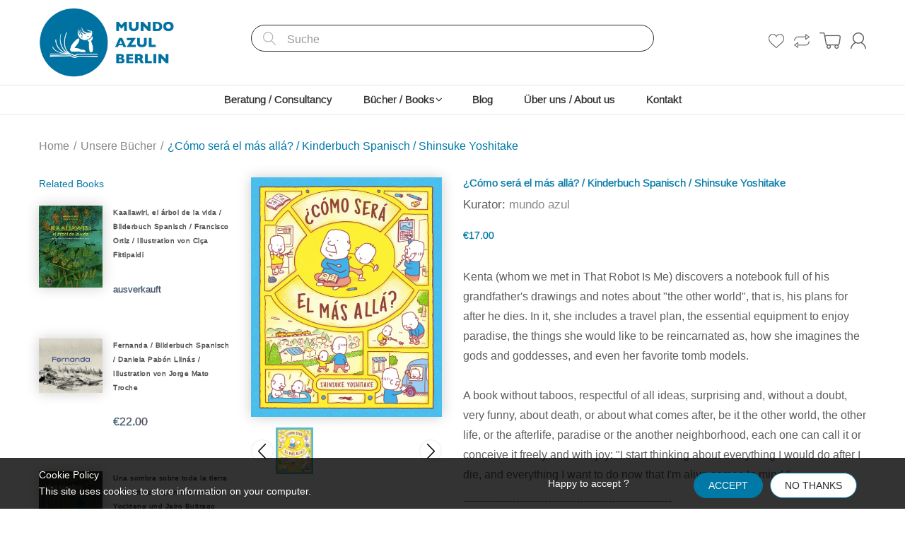

--- FILE ---
content_type: text/html; charset=utf-8
request_url: https://mundoazul.de/collections/unsere-bucher/products/como-sera-el-mas-alla-kinderbuch-spanisch-shinsuke-yoshitake
body_size: 31392
content:
<!doctype html>
<!--[if IE 8]><html lang="en" class="ie8 js"> <![endif]-->
<!--[if (gt IE 9)|!(IE)]><!--><html lang="en" class="js"> <!--<![endif]-->
<head>
  
  <link rel="shortcut icon" href="//mundoazul.de/cdn/shop/t/5/assets/favicon.png?v=98700009266453552901747674563" type="image/png" />
  
  <meta charset="UTF-8">
  <meta http-equiv="Content-Type" content="text/html; charset=utf-8">
  <meta name="viewport" content="width=device-width, initial-scale=1, minimum-scale=1, maximum-scale=1, user-scalable=0" />
  <link rel="canonical" href="https://mundoazul.de/products/como-sera-el-mas-alla-kinderbuch-spanisch-shinsuke-yoshitake" />

  <!-- Title and description ================================================== -->
  <title>
    ¿Cómo será el más allá? / Kinderbuch Spanisch / Shinsuke Yoshitake &ndash; mundo azul
  </title>

  
  <meta name="description" content="Kenta (whom we met in That Robot Is Me) discovers a notebook full of his grandfather&#39;s drawings and notes about &quot;the other world&quot;, that is, his plans for after he dies. In it, she includes a travel plan, the essential equipment to enjoy paradise, the things she would like to be reincarnated as, how she imagines the god">
  

  


  <meta property="og:type" content="product" />
  <meta property="og:title" content="¿Cómo será el más allá? / Kinderbuch Spanisch / Shinsuke Yoshitake" />
  
  <meta property="og:image" content="http://mundoazul.de/cdn/shop/products/ScreenShot2023-04-14at7.58.34PM_grande.png?v=1681513156" />
  <meta property="og:image:secure_url" content="https://mundoazul.de/cdn/shop/products/ScreenShot2023-04-14at7.58.34PM_grande.png?v=1681513156" />
  
  <meta property="og:price:amount" content="17.00" />
  <meta property="og:price:currency" content="EUR" />



<meta property="og:description" content="Kenta (whom we met in That Robot Is Me) discovers a notebook full of his grandfather&#39;s drawings and notes about &quot;the other world&quot;, that is, his plans for after he dies. In it, she includes a travel plan, the essential equipment to enjoy paradise, the things she would like to be reincarnated as, how she imagines the god" />

<meta property="og:url" content="https://mundoazul.de/products/como-sera-el-mas-alla-kinderbuch-spanisch-shinsuke-yoshitake" />
<meta property="og:site_name" content="mundo azul" />
  

<link href="//mundoazul.de/cdn/shop/t/5/assets/jquery-ui.css?v=64611646430117989321747674563" rel="stylesheet" type="text/css" media="all" />

<link href="//mundoazul.de/cdn/shop/t/5/assets/bootstrap.3x.css?v=108945821467277196061747674563" rel="stylesheet" type="text/css" media="all" />
<link href="//mundoazul.de/cdn/shop/t/5/assets/jquery.owl.carousel.css?v=77657715448469033441747674563" rel="stylesheet" type="text/css" media="all" />

<link href="//mundoazul.de/cdn/shop/t/5/assets/jquery.plugin.css?v=132420426900369306771753186381" rel="stylesheet" type="text/css" media="all" />

<link href="//mundoazul.de/cdn/shop/t/5/assets/bc.style.scss.css?v=38680880194136329971749156531" rel="stylesheet" type="text/css" media="all" />
<link href="//mundoazul.de/cdn/shop/t/5/assets/bc.responsive.scss.css?v=2689233206594598791749156530" rel="stylesheet" type="text/css" media="all" />

<link href="//mundoazul.de/cdn/shop/t/5/assets/mona.scss.css?v=110502673219594421041747676882" rel="stylesheet" type="text/css" media="all" />



  <link href="//fonts.googleapis.com/css?family=inter:300,400,500,600,700" rel='stylesheet' type='text/css'>
<link href="//fonts.googleapis.com/css?family=inter:300,400,500,600,700" rel='stylesheet' type='text/css'>
<link rel="stylesheet" href="//maxcdn.bootstrapcdn.com/font-awesome/4.5.0/css/font-awesome.min.css">
  

<script src="//mundoazul.de/cdn/shop/t/5/assets/jquery-1.9.1.min.js?v=95800296054546268251747674563" ></script>

<script src="//code.jquery.com/ui/1.9.1/jquery-ui.js"></script>

<script src="//mundoazul.de/cdn/shop/t/5/assets/bootstrap.3x.min.js?v=133551432925901452781747674563" defer></script>

<script src="//mundoazul.de/cdn/shop/t/5/assets/jquery.easing.1.3.js?v=183302368868080250061747674563" defer></script>

<script src="//mundoazul.de/cdn/shop/t/5/assets/modernizr.js?v=48376380639843794271747674563"  async></script>



<script src="//mundoazul.de/cdn/shop/t/5/assets/cookies.js?v=152021851494072641811747674563"></script>
<script src="//mundoazul.de/cdn/shop/t/5/assets/jquery.fancybox.min.js?v=145951643271796414991747674563"></script>
<script src="//mundoazul.de/cdn/shop/t/5/assets/jquery.jgrowl.min.js?v=87227353252943713011747674563" defer></script>
<script src="//mundoazul.de/cdn/shop/t/5/assets/jquery.elevatezoom.min.js?v=123601637255686690921747674563" defer></script>
<script src="//mundoazul.de/cdn/shop/t/5/assets/jquery.owl.carousel.min.js?v=33650824321397007901747674563" defer></script>
<script src="//mundoazul.de/cdn/shop/t/5/assets/jquery.plugin.js?v=10681318543028800801747674563" defer></script>
<script src="//mundoazul.de/cdn/shop/t/5/assets/jquery.countdown.js?v=12090125995840752651747674563" defer></script>

<script src="//mundoazul.de/cdn/shop/t/5/assets/cart.js?v=169366680354182025121747674563" defer></script>
<script src="//mundoazul.de/cdn/shop/t/5/assets/rivets-cart.min.js?v=49544620901609536631747674563" defer></script>

<script src="//mundoazul.de/cdn/shop/t/5/assets/bc.ajax-search.js?v=3329928928767713751747674563" defer></script>



<script src="//mundoazul.de/cdn/shop/t/5/assets/option_selection.js?v=15895070327792254761747674563" defer></script>



<script src="//mundoazul.de/cdn/shop/t/5/assets/bc.global.js?v=67821823013009173681747674563" defer></script>
<script src="//mundoazul.de/cdn/shop/t/5/assets/bc.slider.js?v=97232184698761873341747674563"></script>
<script src="//mundoazul.de/cdn/shop/t/5/assets/bc.script.js?v=503930954063100701747674563"></script>



  <script>window.performance && window.performance.mark && window.performance.mark('shopify.content_for_header.start');</script><meta id="shopify-digital-wallet" name="shopify-digital-wallet" content="/8024063/digital_wallets/dialog">
<meta name="shopify-checkout-api-token" content="d3c4473c06b240425290860ababf09f4">
<meta id="in-context-paypal-metadata" data-shop-id="8024063" data-venmo-supported="false" data-environment="production" data-locale="de_DE" data-paypal-v4="true" data-currency="EUR">
<link rel="alternate" type="application/json+oembed" href="https://mundoazul.de/products/como-sera-el-mas-alla-kinderbuch-spanisch-shinsuke-yoshitake.oembed">
<script async="async" src="/checkouts/internal/preloads.js?locale=de-DE"></script>
<link rel="preconnect" href="https://shop.app" crossorigin="anonymous">
<script async="async" src="https://shop.app/checkouts/internal/preloads.js?locale=de-DE&shop_id=8024063" crossorigin="anonymous"></script>
<script id="apple-pay-shop-capabilities" type="application/json">{"shopId":8024063,"countryCode":"DE","currencyCode":"EUR","merchantCapabilities":["supports3DS"],"merchantId":"gid:\/\/shopify\/Shop\/8024063","merchantName":"mundo azul","requiredBillingContactFields":["postalAddress","email"],"requiredShippingContactFields":["postalAddress","email"],"shippingType":"shipping","supportedNetworks":["visa","maestro","masterCard","amex"],"total":{"type":"pending","label":"mundo azul","amount":"1.00"},"shopifyPaymentsEnabled":true,"supportsSubscriptions":true}</script>
<script id="shopify-features" type="application/json">{"accessToken":"d3c4473c06b240425290860ababf09f4","betas":["rich-media-storefront-analytics"],"domain":"mundoazul.de","predictiveSearch":true,"shopId":8024063,"locale":"de"}</script>
<script>var Shopify = Shopify || {};
Shopify.shop = "mundo-azul.myshopify.com";
Shopify.locale = "de";
Shopify.currency = {"active":"EUR","rate":"1.0"};
Shopify.country = "DE";
Shopify.theme = {"name":"Copy of mundoazul","id":173837320460,"schema_name":null,"schema_version":null,"theme_store_id":null,"role":"main"};
Shopify.theme.handle = "null";
Shopify.theme.style = {"id":null,"handle":null};
Shopify.cdnHost = "mundoazul.de/cdn";
Shopify.routes = Shopify.routes || {};
Shopify.routes.root = "/";</script>
<script type="module">!function(o){(o.Shopify=o.Shopify||{}).modules=!0}(window);</script>
<script>!function(o){function n(){var o=[];function n(){o.push(Array.prototype.slice.apply(arguments))}return n.q=o,n}var t=o.Shopify=o.Shopify||{};t.loadFeatures=n(),t.autoloadFeatures=n()}(window);</script>
<script>
  window.ShopifyPay = window.ShopifyPay || {};
  window.ShopifyPay.apiHost = "shop.app\/pay";
  window.ShopifyPay.redirectState = null;
</script>
<script id="shop-js-analytics" type="application/json">{"pageType":"product"}</script>
<script defer="defer" async type="module" src="//mundoazul.de/cdn/shopifycloud/shop-js/modules/v2/client.init-shop-cart-sync_e98Ab_XN.de.esm.js"></script>
<script defer="defer" async type="module" src="//mundoazul.de/cdn/shopifycloud/shop-js/modules/v2/chunk.common_Pcw9EP95.esm.js"></script>
<script defer="defer" async type="module" src="//mundoazul.de/cdn/shopifycloud/shop-js/modules/v2/chunk.modal_CzmY4ZhL.esm.js"></script>
<script type="module">
  await import("//mundoazul.de/cdn/shopifycloud/shop-js/modules/v2/client.init-shop-cart-sync_e98Ab_XN.de.esm.js");
await import("//mundoazul.de/cdn/shopifycloud/shop-js/modules/v2/chunk.common_Pcw9EP95.esm.js");
await import("//mundoazul.de/cdn/shopifycloud/shop-js/modules/v2/chunk.modal_CzmY4ZhL.esm.js");

  window.Shopify.SignInWithShop?.initShopCartSync?.({"fedCMEnabled":true,"windoidEnabled":true});

</script>
<script>
  window.Shopify = window.Shopify || {};
  if (!window.Shopify.featureAssets) window.Shopify.featureAssets = {};
  window.Shopify.featureAssets['shop-js'] = {"shop-cart-sync":["modules/v2/client.shop-cart-sync_DazCVyJ3.de.esm.js","modules/v2/chunk.common_Pcw9EP95.esm.js","modules/v2/chunk.modal_CzmY4ZhL.esm.js"],"init-fed-cm":["modules/v2/client.init-fed-cm_D0AulfmK.de.esm.js","modules/v2/chunk.common_Pcw9EP95.esm.js","modules/v2/chunk.modal_CzmY4ZhL.esm.js"],"shop-cash-offers":["modules/v2/client.shop-cash-offers_BISyWFEA.de.esm.js","modules/v2/chunk.common_Pcw9EP95.esm.js","modules/v2/chunk.modal_CzmY4ZhL.esm.js"],"shop-login-button":["modules/v2/client.shop-login-button_D_c1vx_E.de.esm.js","modules/v2/chunk.common_Pcw9EP95.esm.js","modules/v2/chunk.modal_CzmY4ZhL.esm.js"],"pay-button":["modules/v2/client.pay-button_CHADzJ4g.de.esm.js","modules/v2/chunk.common_Pcw9EP95.esm.js","modules/v2/chunk.modal_CzmY4ZhL.esm.js"],"shop-button":["modules/v2/client.shop-button_CQnD2U3v.de.esm.js","modules/v2/chunk.common_Pcw9EP95.esm.js","modules/v2/chunk.modal_CzmY4ZhL.esm.js"],"avatar":["modules/v2/client.avatar_BTnouDA3.de.esm.js"],"init-windoid":["modules/v2/client.init-windoid_CmA0-hrC.de.esm.js","modules/v2/chunk.common_Pcw9EP95.esm.js","modules/v2/chunk.modal_CzmY4ZhL.esm.js"],"init-shop-for-new-customer-accounts":["modules/v2/client.init-shop-for-new-customer-accounts_BCzC_Mib.de.esm.js","modules/v2/client.shop-login-button_D_c1vx_E.de.esm.js","modules/v2/chunk.common_Pcw9EP95.esm.js","modules/v2/chunk.modal_CzmY4ZhL.esm.js"],"init-shop-email-lookup-coordinator":["modules/v2/client.init-shop-email-lookup-coordinator_DYzOit4u.de.esm.js","modules/v2/chunk.common_Pcw9EP95.esm.js","modules/v2/chunk.modal_CzmY4ZhL.esm.js"],"init-shop-cart-sync":["modules/v2/client.init-shop-cart-sync_e98Ab_XN.de.esm.js","modules/v2/chunk.common_Pcw9EP95.esm.js","modules/v2/chunk.modal_CzmY4ZhL.esm.js"],"shop-toast-manager":["modules/v2/client.shop-toast-manager_Bc-1elH8.de.esm.js","modules/v2/chunk.common_Pcw9EP95.esm.js","modules/v2/chunk.modal_CzmY4ZhL.esm.js"],"init-customer-accounts":["modules/v2/client.init-customer-accounts_CqlRHmZs.de.esm.js","modules/v2/client.shop-login-button_D_c1vx_E.de.esm.js","modules/v2/chunk.common_Pcw9EP95.esm.js","modules/v2/chunk.modal_CzmY4ZhL.esm.js"],"init-customer-accounts-sign-up":["modules/v2/client.init-customer-accounts-sign-up_DZmBw6yB.de.esm.js","modules/v2/client.shop-login-button_D_c1vx_E.de.esm.js","modules/v2/chunk.common_Pcw9EP95.esm.js","modules/v2/chunk.modal_CzmY4ZhL.esm.js"],"shop-follow-button":["modules/v2/client.shop-follow-button_Cx-w7rSq.de.esm.js","modules/v2/chunk.common_Pcw9EP95.esm.js","modules/v2/chunk.modal_CzmY4ZhL.esm.js"],"checkout-modal":["modules/v2/client.checkout-modal_Djjmh8qM.de.esm.js","modules/v2/chunk.common_Pcw9EP95.esm.js","modules/v2/chunk.modal_CzmY4ZhL.esm.js"],"shop-login":["modules/v2/client.shop-login_DMZMgoZf.de.esm.js","modules/v2/chunk.common_Pcw9EP95.esm.js","modules/v2/chunk.modal_CzmY4ZhL.esm.js"],"lead-capture":["modules/v2/client.lead-capture_SqejaEd8.de.esm.js","modules/v2/chunk.common_Pcw9EP95.esm.js","modules/v2/chunk.modal_CzmY4ZhL.esm.js"],"payment-terms":["modules/v2/client.payment-terms_DUeEqFTJ.de.esm.js","modules/v2/chunk.common_Pcw9EP95.esm.js","modules/v2/chunk.modal_CzmY4ZhL.esm.js"]};
</script>
<script id="__st">var __st={"a":8024063,"offset":3600,"reqid":"cac40af4-016f-468d-949e-8adbd0caa69e-1769149688","pageurl":"mundoazul.de\/collections\/unsere-bucher\/products\/como-sera-el-mas-alla-kinderbuch-spanisch-shinsuke-yoshitake","u":"5e7e2d0db438","p":"product","rtyp":"product","rid":8326127812876};</script>
<script>window.ShopifyPaypalV4VisibilityTracking = true;</script>
<script id="captcha-bootstrap">!function(){'use strict';const t='contact',e='account',n='new_comment',o=[[t,t],['blogs',n],['comments',n],[t,'customer']],c=[[e,'customer_login'],[e,'guest_login'],[e,'recover_customer_password'],[e,'create_customer']],r=t=>t.map((([t,e])=>`form[action*='/${t}']:not([data-nocaptcha='true']) input[name='form_type'][value='${e}']`)).join(','),a=t=>()=>t?[...document.querySelectorAll(t)].map((t=>t.form)):[];function s(){const t=[...o],e=r(t);return a(e)}const i='password',u='form_key',d=['recaptcha-v3-token','g-recaptcha-response','h-captcha-response',i],f=()=>{try{return window.sessionStorage}catch{return}},m='__shopify_v',_=t=>t.elements[u];function p(t,e,n=!1){try{const o=window.sessionStorage,c=JSON.parse(o.getItem(e)),{data:r}=function(t){const{data:e,action:n}=t;return t[m]||n?{data:e,action:n}:{data:t,action:n}}(c);for(const[e,n]of Object.entries(r))t.elements[e]&&(t.elements[e].value=n);n&&o.removeItem(e)}catch(o){console.error('form repopulation failed',{error:o})}}const l='form_type',E='cptcha';function T(t){t.dataset[E]=!0}const w=window,h=w.document,L='Shopify',v='ce_forms',y='captcha';let A=!1;((t,e)=>{const n=(g='f06e6c50-85a8-45c8-87d0-21a2b65856fe',I='https://cdn.shopify.com/shopifycloud/storefront-forms-hcaptcha/ce_storefront_forms_captcha_hcaptcha.v1.5.2.iife.js',D={infoText:'Durch hCaptcha geschützt',privacyText:'Datenschutz',termsText:'Allgemeine Geschäftsbedingungen'},(t,e,n)=>{const o=w[L][v],c=o.bindForm;if(c)return c(t,g,e,D).then(n);var r;o.q.push([[t,g,e,D],n]),r=I,A||(h.body.append(Object.assign(h.createElement('script'),{id:'captcha-provider',async:!0,src:r})),A=!0)});var g,I,D;w[L]=w[L]||{},w[L][v]=w[L][v]||{},w[L][v].q=[],w[L][y]=w[L][y]||{},w[L][y].protect=function(t,e){n(t,void 0,e),T(t)},Object.freeze(w[L][y]),function(t,e,n,w,h,L){const[v,y,A,g]=function(t,e,n){const i=e?o:[],u=t?c:[],d=[...i,...u],f=r(d),m=r(i),_=r(d.filter((([t,e])=>n.includes(e))));return[a(f),a(m),a(_),s()]}(w,h,L),I=t=>{const e=t.target;return e instanceof HTMLFormElement?e:e&&e.form},D=t=>v().includes(t);t.addEventListener('submit',(t=>{const e=I(t);if(!e)return;const n=D(e)&&!e.dataset.hcaptchaBound&&!e.dataset.recaptchaBound,o=_(e),c=g().includes(e)&&(!o||!o.value);(n||c)&&t.preventDefault(),c&&!n&&(function(t){try{if(!f())return;!function(t){const e=f();if(!e)return;const n=_(t);if(!n)return;const o=n.value;o&&e.removeItem(o)}(t);const e=Array.from(Array(32),(()=>Math.random().toString(36)[2])).join('');!function(t,e){_(t)||t.append(Object.assign(document.createElement('input'),{type:'hidden',name:u})),t.elements[u].value=e}(t,e),function(t,e){const n=f();if(!n)return;const o=[...t.querySelectorAll(`input[type='${i}']`)].map((({name:t})=>t)),c=[...d,...o],r={};for(const[a,s]of new FormData(t).entries())c.includes(a)||(r[a]=s);n.setItem(e,JSON.stringify({[m]:1,action:t.action,data:r}))}(t,e)}catch(e){console.error('failed to persist form',e)}}(e),e.submit())}));const S=(t,e)=>{t&&!t.dataset[E]&&(n(t,e.some((e=>e===t))),T(t))};for(const o of['focusin','change'])t.addEventListener(o,(t=>{const e=I(t);D(e)&&S(e,y())}));const B=e.get('form_key'),M=e.get(l),P=B&&M;t.addEventListener('DOMContentLoaded',(()=>{const t=y();if(P)for(const e of t)e.elements[l].value===M&&p(e,B);[...new Set([...A(),...v().filter((t=>'true'===t.dataset.shopifyCaptcha))])].forEach((e=>S(e,t)))}))}(h,new URLSearchParams(w.location.search),n,t,e,['guest_login'])})(!0,!0)}();</script>
<script integrity="sha256-4kQ18oKyAcykRKYeNunJcIwy7WH5gtpwJnB7kiuLZ1E=" data-source-attribution="shopify.loadfeatures" defer="defer" src="//mundoazul.de/cdn/shopifycloud/storefront/assets/storefront/load_feature-a0a9edcb.js" crossorigin="anonymous"></script>
<script crossorigin="anonymous" defer="defer" src="//mundoazul.de/cdn/shopifycloud/storefront/assets/shopify_pay/storefront-65b4c6d7.js?v=20250812"></script>
<script data-source-attribution="shopify.dynamic_checkout.dynamic.init">var Shopify=Shopify||{};Shopify.PaymentButton=Shopify.PaymentButton||{isStorefrontPortableWallets:!0,init:function(){window.Shopify.PaymentButton.init=function(){};var t=document.createElement("script");t.src="https://mundoazul.de/cdn/shopifycloud/portable-wallets/latest/portable-wallets.de.js",t.type="module",document.head.appendChild(t)}};
</script>
<script data-source-attribution="shopify.dynamic_checkout.buyer_consent">
  function portableWalletsHideBuyerConsent(e){var t=document.getElementById("shopify-buyer-consent"),n=document.getElementById("shopify-subscription-policy-button");t&&n&&(t.classList.add("hidden"),t.setAttribute("aria-hidden","true"),n.removeEventListener("click",e))}function portableWalletsShowBuyerConsent(e){var t=document.getElementById("shopify-buyer-consent"),n=document.getElementById("shopify-subscription-policy-button");t&&n&&(t.classList.remove("hidden"),t.removeAttribute("aria-hidden"),n.addEventListener("click",e))}window.Shopify?.PaymentButton&&(window.Shopify.PaymentButton.hideBuyerConsent=portableWalletsHideBuyerConsent,window.Shopify.PaymentButton.showBuyerConsent=portableWalletsShowBuyerConsent);
</script>
<script data-source-attribution="shopify.dynamic_checkout.cart.bootstrap">document.addEventListener("DOMContentLoaded",(function(){function t(){return document.querySelector("shopify-accelerated-checkout-cart, shopify-accelerated-checkout")}if(t())Shopify.PaymentButton.init();else{new MutationObserver((function(e,n){t()&&(Shopify.PaymentButton.init(),n.disconnect())})).observe(document.body,{childList:!0,subtree:!0})}}));
</script>
<link id="shopify-accelerated-checkout-styles" rel="stylesheet" media="screen" href="https://mundoazul.de/cdn/shopifycloud/portable-wallets/latest/accelerated-checkout-backwards-compat.css" crossorigin="anonymous">
<style id="shopify-accelerated-checkout-cart">
        #shopify-buyer-consent {
  margin-top: 1em;
  display: inline-block;
  width: 100%;
}

#shopify-buyer-consent.hidden {
  display: none;
}

#shopify-subscription-policy-button {
  background: none;
  border: none;
  padding: 0;
  text-decoration: underline;
  font-size: inherit;
  cursor: pointer;
}

#shopify-subscription-policy-button::before {
  box-shadow: none;
}

      </style>

<script>window.performance && window.performance.mark && window.performance.mark('shopify.content_for_header.end');</script>

<link href="https://monorail-edge.shopifysvc.com" rel="dns-prefetch">
<script>(function(){if ("sendBeacon" in navigator && "performance" in window) {try {var session_token_from_headers = performance.getEntriesByType('navigation')[0].serverTiming.find(x => x.name == '_s').description;} catch {var session_token_from_headers = undefined;}var session_cookie_matches = document.cookie.match(/_shopify_s=([^;]*)/);var session_token_from_cookie = session_cookie_matches && session_cookie_matches.length === 2 ? session_cookie_matches[1] : "";var session_token = session_token_from_headers || session_token_from_cookie || "";function handle_abandonment_event(e) {var entries = performance.getEntries().filter(function(entry) {return /monorail-edge.shopifysvc.com/.test(entry.name);});if (!window.abandonment_tracked && entries.length === 0) {window.abandonment_tracked = true;var currentMs = Date.now();var navigation_start = performance.timing.navigationStart;var payload = {shop_id: 8024063,url: window.location.href,navigation_start,duration: currentMs - navigation_start,session_token,page_type: "product"};window.navigator.sendBeacon("https://monorail-edge.shopifysvc.com/v1/produce", JSON.stringify({schema_id: "online_store_buyer_site_abandonment/1.1",payload: payload,metadata: {event_created_at_ms: currentMs,event_sent_at_ms: currentMs}}));}}window.addEventListener('pagehide', handle_abandonment_event);}}());</script>
<script id="web-pixels-manager-setup">(function e(e,d,r,n,o){if(void 0===o&&(o={}),!Boolean(null===(a=null===(i=window.Shopify)||void 0===i?void 0:i.analytics)||void 0===a?void 0:a.replayQueue)){var i,a;window.Shopify=window.Shopify||{};var t=window.Shopify;t.analytics=t.analytics||{};var s=t.analytics;s.replayQueue=[],s.publish=function(e,d,r){return s.replayQueue.push([e,d,r]),!0};try{self.performance.mark("wpm:start")}catch(e){}var l=function(){var e={modern:/Edge?\/(1{2}[4-9]|1[2-9]\d|[2-9]\d{2}|\d{4,})\.\d+(\.\d+|)|Firefox\/(1{2}[4-9]|1[2-9]\d|[2-9]\d{2}|\d{4,})\.\d+(\.\d+|)|Chrom(ium|e)\/(9{2}|\d{3,})\.\d+(\.\d+|)|(Maci|X1{2}).+ Version\/(15\.\d+|(1[6-9]|[2-9]\d|\d{3,})\.\d+)([,.]\d+|)( \(\w+\)|)( Mobile\/\w+|) Safari\/|Chrome.+OPR\/(9{2}|\d{3,})\.\d+\.\d+|(CPU[ +]OS|iPhone[ +]OS|CPU[ +]iPhone|CPU IPhone OS|CPU iPad OS)[ +]+(15[._]\d+|(1[6-9]|[2-9]\d|\d{3,})[._]\d+)([._]\d+|)|Android:?[ /-](13[3-9]|1[4-9]\d|[2-9]\d{2}|\d{4,})(\.\d+|)(\.\d+|)|Android.+Firefox\/(13[5-9]|1[4-9]\d|[2-9]\d{2}|\d{4,})\.\d+(\.\d+|)|Android.+Chrom(ium|e)\/(13[3-9]|1[4-9]\d|[2-9]\d{2}|\d{4,})\.\d+(\.\d+|)|SamsungBrowser\/([2-9]\d|\d{3,})\.\d+/,legacy:/Edge?\/(1[6-9]|[2-9]\d|\d{3,})\.\d+(\.\d+|)|Firefox\/(5[4-9]|[6-9]\d|\d{3,})\.\d+(\.\d+|)|Chrom(ium|e)\/(5[1-9]|[6-9]\d|\d{3,})\.\d+(\.\d+|)([\d.]+$|.*Safari\/(?![\d.]+ Edge\/[\d.]+$))|(Maci|X1{2}).+ Version\/(10\.\d+|(1[1-9]|[2-9]\d|\d{3,})\.\d+)([,.]\d+|)( \(\w+\)|)( Mobile\/\w+|) Safari\/|Chrome.+OPR\/(3[89]|[4-9]\d|\d{3,})\.\d+\.\d+|(CPU[ +]OS|iPhone[ +]OS|CPU[ +]iPhone|CPU IPhone OS|CPU iPad OS)[ +]+(10[._]\d+|(1[1-9]|[2-9]\d|\d{3,})[._]\d+)([._]\d+|)|Android:?[ /-](13[3-9]|1[4-9]\d|[2-9]\d{2}|\d{4,})(\.\d+|)(\.\d+|)|Mobile Safari.+OPR\/([89]\d|\d{3,})\.\d+\.\d+|Android.+Firefox\/(13[5-9]|1[4-9]\d|[2-9]\d{2}|\d{4,})\.\d+(\.\d+|)|Android.+Chrom(ium|e)\/(13[3-9]|1[4-9]\d|[2-9]\d{2}|\d{4,})\.\d+(\.\d+|)|Android.+(UC? ?Browser|UCWEB|U3)[ /]?(15\.([5-9]|\d{2,})|(1[6-9]|[2-9]\d|\d{3,})\.\d+)\.\d+|SamsungBrowser\/(5\.\d+|([6-9]|\d{2,})\.\d+)|Android.+MQ{2}Browser\/(14(\.(9|\d{2,})|)|(1[5-9]|[2-9]\d|\d{3,})(\.\d+|))(\.\d+|)|K[Aa][Ii]OS\/(3\.\d+|([4-9]|\d{2,})\.\d+)(\.\d+|)/},d=e.modern,r=e.legacy,n=navigator.userAgent;return n.match(d)?"modern":n.match(r)?"legacy":"unknown"}(),u="modern"===l?"modern":"legacy",c=(null!=n?n:{modern:"",legacy:""})[u],f=function(e){return[e.baseUrl,"/wpm","/b",e.hashVersion,"modern"===e.buildTarget?"m":"l",".js"].join("")}({baseUrl:d,hashVersion:r,buildTarget:u}),m=function(e){var d=e.version,r=e.bundleTarget,n=e.surface,o=e.pageUrl,i=e.monorailEndpoint;return{emit:function(e){var a=e.status,t=e.errorMsg,s=(new Date).getTime(),l=JSON.stringify({metadata:{event_sent_at_ms:s},events:[{schema_id:"web_pixels_manager_load/3.1",payload:{version:d,bundle_target:r,page_url:o,status:a,surface:n,error_msg:t},metadata:{event_created_at_ms:s}}]});if(!i)return console&&console.warn&&console.warn("[Web Pixels Manager] No Monorail endpoint provided, skipping logging."),!1;try{return self.navigator.sendBeacon.bind(self.navigator)(i,l)}catch(e){}var u=new XMLHttpRequest;try{return u.open("POST",i,!0),u.setRequestHeader("Content-Type","text/plain"),u.send(l),!0}catch(e){return console&&console.warn&&console.warn("[Web Pixels Manager] Got an unhandled error while logging to Monorail."),!1}}}}({version:r,bundleTarget:l,surface:e.surface,pageUrl:self.location.href,monorailEndpoint:e.monorailEndpoint});try{o.browserTarget=l,function(e){var d=e.src,r=e.async,n=void 0===r||r,o=e.onload,i=e.onerror,a=e.sri,t=e.scriptDataAttributes,s=void 0===t?{}:t,l=document.createElement("script"),u=document.querySelector("head"),c=document.querySelector("body");if(l.async=n,l.src=d,a&&(l.integrity=a,l.crossOrigin="anonymous"),s)for(var f in s)if(Object.prototype.hasOwnProperty.call(s,f))try{l.dataset[f]=s[f]}catch(e){}if(o&&l.addEventListener("load",o),i&&l.addEventListener("error",i),u)u.appendChild(l);else{if(!c)throw new Error("Did not find a head or body element to append the script");c.appendChild(l)}}({src:f,async:!0,onload:function(){if(!function(){var e,d;return Boolean(null===(d=null===(e=window.Shopify)||void 0===e?void 0:e.analytics)||void 0===d?void 0:d.initialized)}()){var d=window.webPixelsManager.init(e)||void 0;if(d){var r=window.Shopify.analytics;r.replayQueue.forEach((function(e){var r=e[0],n=e[1],o=e[2];d.publishCustomEvent(r,n,o)})),r.replayQueue=[],r.publish=d.publishCustomEvent,r.visitor=d.visitor,r.initialized=!0}}},onerror:function(){return m.emit({status:"failed",errorMsg:"".concat(f," has failed to load")})},sri:function(e){var d=/^sha384-[A-Za-z0-9+/=]+$/;return"string"==typeof e&&d.test(e)}(c)?c:"",scriptDataAttributes:o}),m.emit({status:"loading"})}catch(e){m.emit({status:"failed",errorMsg:(null==e?void 0:e.message)||"Unknown error"})}}})({shopId: 8024063,storefrontBaseUrl: "https://mundoazul.de",extensionsBaseUrl: "https://extensions.shopifycdn.com/cdn/shopifycloud/web-pixels-manager",monorailEndpoint: "https://monorail-edge.shopifysvc.com/unstable/produce_batch",surface: "storefront-renderer",enabledBetaFlags: ["2dca8a86"],webPixelsConfigList: [{"id":"shopify-app-pixel","configuration":"{}","eventPayloadVersion":"v1","runtimeContext":"STRICT","scriptVersion":"0450","apiClientId":"shopify-pixel","type":"APP","privacyPurposes":["ANALYTICS","MARKETING"]},{"id":"shopify-custom-pixel","eventPayloadVersion":"v1","runtimeContext":"LAX","scriptVersion":"0450","apiClientId":"shopify-pixel","type":"CUSTOM","privacyPurposes":["ANALYTICS","MARKETING"]}],isMerchantRequest: false,initData: {"shop":{"name":"mundo azul","paymentSettings":{"currencyCode":"EUR"},"myshopifyDomain":"mundo-azul.myshopify.com","countryCode":"DE","storefrontUrl":"https:\/\/mundoazul.de"},"customer":null,"cart":null,"checkout":null,"productVariants":[{"price":{"amount":17.0,"currencyCode":"EUR"},"product":{"title":"¿Cómo será el más allá? \/ Kinderbuch Spanisch \/ Shinsuke Yoshitake","vendor":"mundo azul","id":"8326127812876","untranslatedTitle":"¿Cómo será el más allá? \/ Kinderbuch Spanisch \/ Shinsuke Yoshitake","url":"\/products\/como-sera-el-mas-alla-kinderbuch-spanisch-shinsuke-yoshitake","type":"Kinderbuch Spanisch"},"id":"44376480350476","image":{"src":"\/\/mundoazul.de\/cdn\/shop\/products\/ScreenShot2023-04-14at7.58.34PM.png?v=1681513156"},"sku":"","title":"Default Title","untranslatedTitle":"Default Title"}],"purchasingCompany":null},},"https://mundoazul.de/cdn","fcfee988w5aeb613cpc8e4bc33m6693e112",{"modern":"","legacy":""},{"shopId":"8024063","storefrontBaseUrl":"https:\/\/mundoazul.de","extensionBaseUrl":"https:\/\/extensions.shopifycdn.com\/cdn\/shopifycloud\/web-pixels-manager","surface":"storefront-renderer","enabledBetaFlags":"[\"2dca8a86\"]","isMerchantRequest":"false","hashVersion":"fcfee988w5aeb613cpc8e4bc33m6693e112","publish":"custom","events":"[[\"page_viewed\",{}],[\"product_viewed\",{\"productVariant\":{\"price\":{\"amount\":17.0,\"currencyCode\":\"EUR\"},\"product\":{\"title\":\"¿Cómo será el más allá? \/ Kinderbuch Spanisch \/ Shinsuke Yoshitake\",\"vendor\":\"mundo azul\",\"id\":\"8326127812876\",\"untranslatedTitle\":\"¿Cómo será el más allá? \/ Kinderbuch Spanisch \/ Shinsuke Yoshitake\",\"url\":\"\/products\/como-sera-el-mas-alla-kinderbuch-spanisch-shinsuke-yoshitake\",\"type\":\"Kinderbuch Spanisch\"},\"id\":\"44376480350476\",\"image\":{\"src\":\"\/\/mundoazul.de\/cdn\/shop\/products\/ScreenShot2023-04-14at7.58.34PM.png?v=1681513156\"},\"sku\":\"\",\"title\":\"Default Title\",\"untranslatedTitle\":\"Default Title\"}}]]"});</script><script>
  window.ShopifyAnalytics = window.ShopifyAnalytics || {};
  window.ShopifyAnalytics.meta = window.ShopifyAnalytics.meta || {};
  window.ShopifyAnalytics.meta.currency = 'EUR';
  var meta = {"product":{"id":8326127812876,"gid":"gid:\/\/shopify\/Product\/8326127812876","vendor":"mundo azul","type":"Kinderbuch Spanisch","handle":"como-sera-el-mas-alla-kinderbuch-spanisch-shinsuke-yoshitake","variants":[{"id":44376480350476,"price":1700,"name":"¿Cómo será el más allá? \/ Kinderbuch Spanisch \/ Shinsuke Yoshitake","public_title":null,"sku":""}],"remote":false},"page":{"pageType":"product","resourceType":"product","resourceId":8326127812876,"requestId":"cac40af4-016f-468d-949e-8adbd0caa69e-1769149688"}};
  for (var attr in meta) {
    window.ShopifyAnalytics.meta[attr] = meta[attr];
  }
</script>
<script class="analytics">
  (function () {
    var customDocumentWrite = function(content) {
      var jquery = null;

      if (window.jQuery) {
        jquery = window.jQuery;
      } else if (window.Checkout && window.Checkout.$) {
        jquery = window.Checkout.$;
      }

      if (jquery) {
        jquery('body').append(content);
      }
    };

    var hasLoggedConversion = function(token) {
      if (token) {
        return document.cookie.indexOf('loggedConversion=' + token) !== -1;
      }
      return false;
    }

    var setCookieIfConversion = function(token) {
      if (token) {
        var twoMonthsFromNow = new Date(Date.now());
        twoMonthsFromNow.setMonth(twoMonthsFromNow.getMonth() + 2);

        document.cookie = 'loggedConversion=' + token + '; expires=' + twoMonthsFromNow;
      }
    }

    var trekkie = window.ShopifyAnalytics.lib = window.trekkie = window.trekkie || [];
    if (trekkie.integrations) {
      return;
    }
    trekkie.methods = [
      'identify',
      'page',
      'ready',
      'track',
      'trackForm',
      'trackLink'
    ];
    trekkie.factory = function(method) {
      return function() {
        var args = Array.prototype.slice.call(arguments);
        args.unshift(method);
        trekkie.push(args);
        return trekkie;
      };
    };
    for (var i = 0; i < trekkie.methods.length; i++) {
      var key = trekkie.methods[i];
      trekkie[key] = trekkie.factory(key);
    }
    trekkie.load = function(config) {
      trekkie.config = config || {};
      trekkie.config.initialDocumentCookie = document.cookie;
      var first = document.getElementsByTagName('script')[0];
      var script = document.createElement('script');
      script.type = 'text/javascript';
      script.onerror = function(e) {
        var scriptFallback = document.createElement('script');
        scriptFallback.type = 'text/javascript';
        scriptFallback.onerror = function(error) {
                var Monorail = {
      produce: function produce(monorailDomain, schemaId, payload) {
        var currentMs = new Date().getTime();
        var event = {
          schema_id: schemaId,
          payload: payload,
          metadata: {
            event_created_at_ms: currentMs,
            event_sent_at_ms: currentMs
          }
        };
        return Monorail.sendRequest("https://" + monorailDomain + "/v1/produce", JSON.stringify(event));
      },
      sendRequest: function sendRequest(endpointUrl, payload) {
        // Try the sendBeacon API
        if (window && window.navigator && typeof window.navigator.sendBeacon === 'function' && typeof window.Blob === 'function' && !Monorail.isIos12()) {
          var blobData = new window.Blob([payload], {
            type: 'text/plain'
          });

          if (window.navigator.sendBeacon(endpointUrl, blobData)) {
            return true;
          } // sendBeacon was not successful

        } // XHR beacon

        var xhr = new XMLHttpRequest();

        try {
          xhr.open('POST', endpointUrl);
          xhr.setRequestHeader('Content-Type', 'text/plain');
          xhr.send(payload);
        } catch (e) {
          console.log(e);
        }

        return false;
      },
      isIos12: function isIos12() {
        return window.navigator.userAgent.lastIndexOf('iPhone; CPU iPhone OS 12_') !== -1 || window.navigator.userAgent.lastIndexOf('iPad; CPU OS 12_') !== -1;
      }
    };
    Monorail.produce('monorail-edge.shopifysvc.com',
      'trekkie_storefront_load_errors/1.1',
      {shop_id: 8024063,
      theme_id: 173837320460,
      app_name: "storefront",
      context_url: window.location.href,
      source_url: "//mundoazul.de/cdn/s/trekkie.storefront.8d95595f799fbf7e1d32231b9a28fd43b70c67d3.min.js"});

        };
        scriptFallback.async = true;
        scriptFallback.src = '//mundoazul.de/cdn/s/trekkie.storefront.8d95595f799fbf7e1d32231b9a28fd43b70c67d3.min.js';
        first.parentNode.insertBefore(scriptFallback, first);
      };
      script.async = true;
      script.src = '//mundoazul.de/cdn/s/trekkie.storefront.8d95595f799fbf7e1d32231b9a28fd43b70c67d3.min.js';
      first.parentNode.insertBefore(script, first);
    };
    trekkie.load(
      {"Trekkie":{"appName":"storefront","development":false,"defaultAttributes":{"shopId":8024063,"isMerchantRequest":null,"themeId":173837320460,"themeCityHash":"7482362527764132579","contentLanguage":"de","currency":"EUR","eventMetadataId":"23abba48-3678-4319-b2a6-5e817d50346d"},"isServerSideCookieWritingEnabled":true,"monorailRegion":"shop_domain","enabledBetaFlags":["65f19447"]},"Session Attribution":{},"S2S":{"facebookCapiEnabled":false,"source":"trekkie-storefront-renderer","apiClientId":580111}}
    );

    var loaded = false;
    trekkie.ready(function() {
      if (loaded) return;
      loaded = true;

      window.ShopifyAnalytics.lib = window.trekkie;

      var originalDocumentWrite = document.write;
      document.write = customDocumentWrite;
      try { window.ShopifyAnalytics.merchantGoogleAnalytics.call(this); } catch(error) {};
      document.write = originalDocumentWrite;

      window.ShopifyAnalytics.lib.page(null,{"pageType":"product","resourceType":"product","resourceId":8326127812876,"requestId":"cac40af4-016f-468d-949e-8adbd0caa69e-1769149688","shopifyEmitted":true});

      var match = window.location.pathname.match(/checkouts\/(.+)\/(thank_you|post_purchase)/)
      var token = match? match[1]: undefined;
      if (!hasLoggedConversion(token)) {
        setCookieIfConversion(token);
        window.ShopifyAnalytics.lib.track("Viewed Product",{"currency":"EUR","variantId":44376480350476,"productId":8326127812876,"productGid":"gid:\/\/shopify\/Product\/8326127812876","name":"¿Cómo será el más allá? \/ Kinderbuch Spanisch \/ Shinsuke Yoshitake","price":"17.00","sku":"","brand":"mundo azul","variant":null,"category":"Kinderbuch Spanisch","nonInteraction":true,"remote":false},undefined,undefined,{"shopifyEmitted":true});
      window.ShopifyAnalytics.lib.track("monorail:\/\/trekkie_storefront_viewed_product\/1.1",{"currency":"EUR","variantId":44376480350476,"productId":8326127812876,"productGid":"gid:\/\/shopify\/Product\/8326127812876","name":"¿Cómo será el más allá? \/ Kinderbuch Spanisch \/ Shinsuke Yoshitake","price":"17.00","sku":"","brand":"mundo azul","variant":null,"category":"Kinderbuch Spanisch","nonInteraction":true,"remote":false,"referer":"https:\/\/mundoazul.de\/collections\/unsere-bucher\/products\/como-sera-el-mas-alla-kinderbuch-spanisch-shinsuke-yoshitake"});
      }
    });


        var eventsListenerScript = document.createElement('script');
        eventsListenerScript.async = true;
        eventsListenerScript.src = "//mundoazul.de/cdn/shopifycloud/storefront/assets/shop_events_listener-3da45d37.js";
        document.getElementsByTagName('head')[0].appendChild(eventsListenerScript);

})();</script>
  <script>
  if (!window.ga || (window.ga && typeof window.ga !== 'function')) {
    window.ga = function ga() {
      (window.ga.q = window.ga.q || []).push(arguments);
      if (window.Shopify && window.Shopify.analytics && typeof window.Shopify.analytics.publish === 'function') {
        window.Shopify.analytics.publish("ga_stub_called", {}, {sendTo: "google_osp_migration"});
      }
      console.error("Shopify's Google Analytics stub called with:", Array.from(arguments), "\nSee https://help.shopify.com/manual/promoting-marketing/pixels/pixel-migration#google for more information.");
    };
    if (window.Shopify && window.Shopify.analytics && typeof window.Shopify.analytics.publish === 'function') {
      window.Shopify.analytics.publish("ga_stub_initialized", {}, {sendTo: "google_osp_migration"});
    }
  }
</script>
<script
  defer
  src="https://mundoazul.de/cdn/shopifycloud/perf-kit/shopify-perf-kit-3.0.4.min.js"
  data-application="storefront-renderer"
  data-shop-id="8024063"
  data-render-region="gcp-us-east1"
  data-page-type="product"
  data-theme-instance-id="173837320460"
  data-theme-name=""
  data-theme-version=""
  data-monorail-region="shop_domain"
  data-resource-timing-sampling-rate="10"
  data-shs="true"
  data-shs-beacon="true"
  data-shs-export-with-fetch="true"
  data-shs-logs-sample-rate="1"
  data-shs-beacon-endpoint="https://mundoazul.de/api/collect"
></script>
</head>

<body class="templateProduct">
  
  <div class="boxes-wrapper">
    
    <!-- Begin Menu Mobile-->
<div class="mobile-version visible-xs visible-sm">
  <div class="menu-mobile navbar">
    <div class="nav-collapse is-mobile-nav">
      <ul class="main-nav">
        <li class="li-on-mobile">
          <span>Kategorien</span>
        </li>
        
        

  <li class="">
    <a href="/blogs/beratung-consultancy">
      <span>Beratung / Consultancy</span>
    </a>
  </li>



        
        


  
	

    
	  
      

      

    
	  
      

      

    

	
		<li class="dropdown active new">
  <a href="/collections/unsere-bucher" class="dropdown-link">
    <span>Bücher / Books</span>
  </a>
  
  <span class="expand">
    <i class="fa fa-angle-down hidden-xs"></i>
    <i class="fa fa-plus visible-xs"></i>
  </span>
  

  <ul class="dropdown-menu">
    
    

<li><a tabindex="-1" href="/collections/unsere-bucher"><span>Alles</span></a></li>


    
    

<li><a tabindex="-1" href="/collections/arabisch-1"><span>Arabisch / العربية</span></a></li>


    
    

<li><a tabindex="-1" href="/collections/silent-books"><span>Bücher ohne Text / Silent Books</span></a></li>


    
    

<li><a tabindex="-1" href="/collections/deutsch"><span>Deutsch / German</span></a></li>


    
    

<li><a tabindex="-1" href="/collections/english"><span>Englisch / English</span></a></li>


    
    

<li><a tabindex="-1" href="/collections/francais"><span>Französisch / Français</span></a></li>


    
    

<li><a tabindex="-1" href="/collections/italiano"><span>Italienisch / Italiano</span></a></li>


    
    

<li><a tabindex="-1" href="/collections/japanisch"><span>Japanisch / 日本語</span></a></li>


    
    

<li><a tabindex="-1" href="/collections/bilderbuch-aus-korea/koreanisch+Bilderbuch"><span>Koreanisch / 한국의</span></a></li>


    
    

<li><a tabindex="-1" href="/collections/persische-kinderbucher"><span>Persische / Persian</span></a></li>


    
    

<li><a tabindex="-1" href="/collections/polnisch"><span>Polnisch / Polski</span></a></li>


    
    

<li><a tabindex="-1" href="/collections/test"><span>Pop-Up Books</span></a></li>


    
    

<li><a tabindex="-1" href="/collections/portugiesisch-portugues"><span>Portugiesisch / Português</span></a></li>


    
    

<li><a tabindex="-1" href="/collections/russische"><span>Russisch / русский</span></a></li>


    
    

<li><a tabindex="-1" href="/collections/spanisch-spanish-espanol"><span>Spanisch / Español</span></a></li>


    
    

<li><a tabindex="-1" href="https://mundoazul.de/collections/turkisch-turkish"><span>Türkisch / Turkish</span></a></li>


    
  </ul>
</li>

	
    

  


        
        

  <li class="">
    <a href="/blogs/news">
      <span>Blog</span>
    </a>
  </li>



        
        

  <li class="">
    <a href="/pages/uber-uns">
      <span>Über uns / About us</span>
    </a>
  </li>



        
        

  <li class="">
    <a href="/pages/kontakt">
      <span>Kontakt</span>
    </a>
  </li>



        
      </ul>   
    </div>
  </div>
</div>
<!-- End Menu Mobile-->
    
    
    
    <div id="page-body">
      
      <!-- Begin Header -->
      
      
      
      <header class="header-content style-1 bg-color" data-stick="true">
        <div class="header-container">
  <div class="header-main">
    <div class="container">      

      <div class="row">
        <div class="table-row">

          <div class="header-logo col-lg-3 col-md-3 col-sm-12">
            <a href="/" title="mundo azul" class="logo-site">
              
                <img class="logo" src="//mundoazul.de/cdn/shop/t/5/assets/logo.png?v=44360195556157059791747674563" alt="mundo azul" />
              
            </a>
          </div>
          
          
            
            <div class="searchbox col-lg-6 col-md-6 col-sm-6">

              <form id="search" class="navbar-form search" action="/search" method="get">
                <input type="hidden" name="type" value="product" />
                <input id="bc-product-search" type="text" name="q" class="form-control"  placeholder="Suche" autocomplete="off" />
                <button type="submit" class="search-icon"></button>
              </form>

              	
                <div id="result-ajax-search" class="hidden-xs">
                  <ul class="search-results"></ul>
                </div>
              

            </div>
            
          
          

          <div class="header-other col-lg-3 col-md-3 col-sm-6">
            <div class="header-icons">
              
              <div class="navbar navbar-responsive-menu">
                <div class="btn-navbar responsive-menu" data-toggle="offcanvas">
                  <span class="bar"></span>
                  <span class="bar"></span>
                  <span class="bar"></span>
                </div>
              </div>
              
              

               
                <div class="wishlist-target">
                  <a href="javascript:;" class="num-items-in-wishlist show-wishlist" title="Wunschzettel">
                    <span class="wishlist-icon"><span class="number">0</span></span>
                  </a>
                </div>
              
              
              
                <div class="compare-target">     
                  <a href="javascript:;" class="num-items-in-compare show-compare" title="Vergleichen">
                    <span class="icon icon-compare"></span>
                    <span class="compare-icon"><span class="number">0</span></span>
                  </a>
                </div>
              
              
              
                <div class="top-cart-holder hover-dropdown">
                  <div class="cart-target">		

                    
                    <a href="javascript:void(0)" class="basket dropdown-toggle dropdown-link" title="cart" data-toggle="dropdown">
                      <span class="number"><span class="n-item">0</span><span class="item"> item(s)</span></span>
                    </a>

                    <div class="cart-dd dropdown-menu">
                      <div id="cart-info">
                        <div id="cart-content" class="cart-content">
                          <div class="loading"></div>
                        </div>
                      </div>
                    </div>

                    

                  </div>
                </div>
              
              
              
              <div class="customer-account">
                <a href="/account" title="Konto"></a>
              </div>
              
              
            </div>
          </div>  
          
        </div>
      </div> 

    </div> 
  </div>
</div>


  
  <div class="horizontal-menu-wrapper">
    <div class="container">   
      <div class="horizontal-menu dropdown-fix">
        <div class="sidemenu-holder">

          <div class="navigation">
            <nav class="navbar">
              <div class="collapse navbar-collapse">
                <ul class="main-nav">
                  
                  

  <li class="">
    <a href="/blogs/beratung-consultancy">
      <span>Beratung / Consultancy</span>
    </a>
  </li>



                  
                  


  
	

    
	  
      

      

    
	  
      

      

    

	
		<li class="dropdown active new">
  <a href="/collections/unsere-bucher" class="dropdown-link">
    <span>Bücher / Books</span>
  </a>
  
  <span class="expand">
    <i class="fa fa-angle-down hidden-xs"></i>
    <i class="fa fa-plus visible-xs"></i>
  </span>
  

  <ul class="dropdown-menu">
    
    

<li><a tabindex="-1" href="/collections/unsere-bucher"><span>Alles</span></a></li>


    
    

<li><a tabindex="-1" href="/collections/arabisch-1"><span>Arabisch / العربية</span></a></li>


    
    

<li><a tabindex="-1" href="/collections/silent-books"><span>Bücher ohne Text / Silent Books</span></a></li>


    
    

<li><a tabindex="-1" href="/collections/deutsch"><span>Deutsch / German</span></a></li>


    
    

<li><a tabindex="-1" href="/collections/english"><span>Englisch / English</span></a></li>


    
    

<li><a tabindex="-1" href="/collections/francais"><span>Französisch / Français</span></a></li>


    
    

<li><a tabindex="-1" href="/collections/italiano"><span>Italienisch / Italiano</span></a></li>


    
    

<li><a tabindex="-1" href="/collections/japanisch"><span>Japanisch / 日本語</span></a></li>


    
    

<li><a tabindex="-1" href="/collections/bilderbuch-aus-korea/koreanisch+Bilderbuch"><span>Koreanisch / 한국의</span></a></li>


    
    

<li><a tabindex="-1" href="/collections/persische-kinderbucher"><span>Persische / Persian</span></a></li>


    
    

<li><a tabindex="-1" href="/collections/polnisch"><span>Polnisch / Polski</span></a></li>


    
    

<li><a tabindex="-1" href="/collections/test"><span>Pop-Up Books</span></a></li>


    
    

<li><a tabindex="-1" href="/collections/portugiesisch-portugues"><span>Portugiesisch / Português</span></a></li>


    
    

<li><a tabindex="-1" href="/collections/russische"><span>Russisch / русский</span></a></li>


    
    

<li><a tabindex="-1" href="/collections/spanisch-spanish-espanol"><span>Spanisch / Español</span></a></li>


    
    

<li><a tabindex="-1" href="https://mundoazul.de/collections/turkisch-turkish"><span>Türkisch / Turkish</span></a></li>


    
  </ul>
</li>

	
    

  


                  
                  

  <li class="">
    <a href="/blogs/news">
      <span>Blog</span>
    </a>
  </li>



                  
                  

  <li class="">
    <a href="/pages/uber-uns">
      <span>Über uns / About us</span>
    </a>
  </li>



                  
                  

  <li class="">
    <a href="/pages/kontakt">
      <span>Kontakt</span>
    </a>
  </li>



                  
                </ul>
              </div>
            </nav>
          </div>

        </div>
      </div>
    </div>
  </div>
  


      </header>
      
      <!-- End Header -->
      
      <div id="body-content">

        
        <div class="container">
          

            <!-- Begin Breadcrumb-->

            
            <div id="breadcrumb" class="breadcrumb-holder">  
    
  <ul class="breadcrumb">

    <li itemscope itemtype="http://data-vocabulary.org/Breadcrumb">
      <a itemprop="url" href="/">
        <span itemprop="title" class="hide">mundo azul</span>Home
      </a>
    </li>

    

    
    
    <li itemscope itemtype="http://data-vocabulary.org/Breadcrumb" class="hide">
      <a href="/collections/unsere-bucher" itemprop="url">
        <span itemprop="title">Unsere Bücher</span>
      </a>
    </li>
    <li><a href="/collections/unsere-bucher" title="">Unsere Bücher</a></li>
    
    

    <li itemscope itemtype="http://data-vocabulary.org/Breadcrumb" class="hide">
      <a href="/products/como-sera-el-mas-alla-kinderbuch-spanisch-shinsuke-yoshitake" itemprop="url">
        <span itemprop="title">¿Cómo será el más allá? / Kinderbuch Spanisch / Shinsuke Yoshitake</span>
      </a>
    </li>
    <li class="active">¿Cómo será el más allá? / Kinderbuch Spanisch / Shinsuke Yoshitake</li>

    

  </ul>    
  
</div>
            

            <!-- End Breadcrumb-->


            <!-- Begin Main Content -->

            <div id="main-content">
              <div class="main-content">
                
                
                  <div itemscope itemtype="http://schema.org/Product">
  <meta itemprop="url" content="https://mundoazul.de/products/como-sera-el-mas-alla-kinderbuch-spanisch-shinsuke-yoshitake" />
  <meta itemprop="image" content="//mundoazul.de/cdn/shop/products/ScreenShot2023-04-14at7.58.34PM_grande.png?v=1681513156">
  <span itemprop="name" class="hide">¿Cómo será el más allá? / Kinderbuch Spanisch / Shinsuke Yoshitake</span>

  <div class="row mona-reverse">
    
    
    <div class="col-md-3 col-sm-12 col-xs-12 left-column-container">
  
  <!-- Begin Related Products -->
  
  
  <div id="related_item">
    <div class="sb-widget">
      
      
      <h4 class="sb-title">Related Books</h4>
      
      
      

      
        

        

          <div class="related-items">
            
            
            

              
                
                  <div class="product-wrapper">

  <div class="product-head">
    <div class="product-image">

      <div class="featured-img">
        <a href="/collections/unsere-bucher/products/kaaliawiri-el-arbol-de-la-vida-bilderbuch-spanisch-francisco-ortiz-illustration-von-cica-fittipaldi"> 
          <img class="featured-image front" src="//mundoazul.de/cdn/shop/files/Captura_de_pantalla_2025-11-16_130116_270x.png?v=1763294587" alt="Kaaliawiri, el árbol de la vida / Bilderbuch Spanisch / Francisco Ortiz / Illustration von Ciça Fittipaldi" />
          <span class="product-label">
  
    
  

  
    
      

      

    
      

      

    
      

      

    
  
  
  
    
      

      

    
      

      

    
      

      

    
  
</span>
        </a>
      </div>

      <div class="product-button">
         
          <div class="product-wishlist">
            <a class="btn btn-default add-to-wishlist add-product-wishlist" data-handle-product="kaaliawiri-el-arbol-de-la-vida-bilderbuch-spanisch-francisco-ortiz-illustration-von-cica-fittipaldi" href="javascript:void(0);" title="Zur Wunschliste hinzufügen"><i class="fa fa-heart"></i></a>
          </div>
        

        
          <div data-handle="kaaliawiri-el-arbol-de-la-vida-bilderbuch-spanisch-francisco-ortiz-illustration-von-cica-fittipaldi" data-target="#quick-shop-popup" class="quick_shop quick-shop-button hidden-sm hidden-xs" data-toggle="modal" title="Schnellansicht">
            <span class="quick-view-icon"></span>
            <span class="json hide">{"id":11707907965196,"title":"Kaaliawiri, el árbol de la vida \/ Bilderbuch Spanisch \/ Francisco Ortiz \/ Illustration von Ciça Fittipaldi","handle":"kaaliawiri-el-arbol-de-la-vida-bilderbuch-spanisch-francisco-ortiz-illustration-von-cica-fittipaldi","description":"\u003cp\u003e\u003cspan\u003e\u003cem\u003e\u003cstrong\u003eKaaliawiri, el árbol de la vida\u003c\/strong\u003e\u003c\/em\u003e es un antiguo relato acerca del origen de los alimentos y la biodiversidad de la selva amazónica. Para los indígenas Piapoco, sus pobladores ancestrales, todo empezó cuando Kutzi, el mono de la noche, descubrió una deliciosa piña en las ramas de un árbol inmenso.\u003c\/span\u003e\u003c\/p\u003e\n\u003cp\u003e\u003cspan\u003eLa historia, heredada de generación en generación, fue narrada por Freddy Rojas, sabedor piapoco, a Francisco Ortiz, etnólogo y miembro fundador de Etnollano, organización que durante 40 años ha acompañado procesos de autonomía y gobierno en comunidades de los Llanos Orientales y la Amazonia.\u003c\/span\u003e\u003c\/p\u003e\n\u003cp\u003e\u003cspan\u003eEn este relato, donde las palabras y las ilustraciones nos llevan por la naturaleza y los animales que primero poblaron nuestro mundo, veremos cómo surgieron frutos como la yuca, la piña, la batata, el chontaduro, el maíz, el seje, la manaca y una gran variedad de alimentos que hoy son esenciales para millones de personas. El trabajo en equipo, la labor que requiere la tierra y el compartir de los saberes ancestrales, son esenciales en esta versión del origen de los animales, la humanidad, el clima y los alimentos.\u003c\/span\u003e\u003cbr\u003e\u003cspan\u003eLas ilustraciones que la acompañan son de Ciça Fittipaldi, artista visual brasileña y reconocida autora de libros para niños y jóvenes, cuya obra siempre ha tenido fuertes vínculos con las culturas indígenas del Amazonas. Ha sido nominada en tres ocasiones al Premio Hans Christian Andersen.\u003c\/span\u003e\u003c\/p\u003e\n\u003cp\u003e\u003cspan\u003e----------------------------------------------------------------------------------------------\u003c\/span\u003e\u003c\/p\u003e\n\u003cp\u003e\u003cem\u003e\u003cstrong\u003eKaaliawiri, der Baum des Lebens\u003c\/strong\u003e\u003c\/em\u003e, ist eine uralte Geschichte über den Ursprung von Nahrung und Artenvielfalt im Amazonas-Regenwald. Für die Piapoco, die Ureinwohner des Regenwaldes, begann alles, als Kutzi, der Nachtaffe, eine köstliche Ananas in den Zweigen eines riesigen Baumes entdeckte.\u003c\/p\u003e\n\u003cp\u003eDie Geschichte, die über Generationen weitergegeben wurde, erzählte Freddy Rojas, ein Ältester der Piapoco, Francisco Ortiz, einem Ethnologen und Gründungsmitglied von Etnollano. Etnollano ist eine Organisation, die seit 40 Jahren Autonomie- und Selbstverwaltungsprozesse in den Gemeinden der östlichen Ebenen und des Amazonas unterstützt.\u003c\/p\u003e\n\u003cp\u003eIn dieser Geschichte, in der uns Worte und Illustrationen durch die Natur und die Tiere führen, die unsere Welt einst bevölkerten, erfahren wir, wie Früchte wie Maniok, Ananas, Süßkartoffel, Pfirsichpalme, Mais, Seje (eine Palmfruchtart), Manaca (eine Palmfruchtart) und viele andere Nahrungsmittel entstanden sind, die heute für Millionen von Menschen lebensnotwendig sind. Teamarbeit, die harte Arbeit bei der Landbewirtschaftung und die Weitergabe überlieferten Wissens sind in dieser Version der Entstehungsgeschichte von Tieren, Menschheit, Klima und Nahrung von zentraler Bedeutung.\u003c\/p\u003e\n\u003cp\u003eDie Illustrationen stammen von Ciça Fittipaldi, einer brasilianischen bildenden Künstlerin und renommierten Kinder- und Jugendbuchautorin, deren Werk seit jeher eng mit den indigenen Kulturen des Amazonas verbunden ist. Sie wurde dreimal für den Hans-Christian-Andersen-Preis nominiert.\u003c\/p\u003e\n\u003cp\u003e\u003cspan\u003e© Editorial Monigote\u003c\/span\u003e\u003c\/p\u003e","published_at":"2025-11-16T13:04:40+01:00","created_at":"2025-11-16T13:04:36+01:00","vendor":"mundo azul","type":"Bilderbuch Spanisch","tags":["Bilderbuch","Kinderbuch","Spanisch"],"price":2400,"price_min":2400,"price_max":2400,"available":false,"price_varies":false,"compare_at_price":null,"compare_at_price_min":0,"compare_at_price_max":0,"compare_at_price_varies":false,"variants":[{"id":54559182356748,"title":"Default Title","option1":"Default Title","option2":null,"option3":null,"sku":null,"requires_shipping":true,"taxable":true,"featured_image":null,"available":false,"name":"Kaaliawiri, el árbol de la vida \/ Bilderbuch Spanisch \/ Francisco Ortiz \/ Illustration von Ciça Fittipaldi","public_title":null,"options":["Default Title"],"price":2400,"weight":0,"compare_at_price":null,"inventory_quantity":0,"inventory_management":"shopify","inventory_policy":"deny","barcode":"9786289524086","requires_selling_plan":false,"selling_plan_allocations":[]}],"images":["\/\/mundoazul.de\/cdn\/shop\/files\/Captura_de_pantalla_2025-11-16_130116.png?v=1763294587","\/\/mundoazul.de\/cdn\/shop\/files\/Captura_de_pantalla_2025-11-16_130129.png?v=1763294586","\/\/mundoazul.de\/cdn\/shop\/files\/Captura_de_pantalla_2025-11-16_130205.png?v=1763294585","\/\/mundoazul.de\/cdn\/shop\/files\/Captura_de_pantalla_2025-11-16_130139.png?v=1763294584","\/\/mundoazul.de\/cdn\/shop\/files\/Captura_de_pantalla_2025-11-16_130219.png?v=1763294586"],"featured_image":"\/\/mundoazul.de\/cdn\/shop\/files\/Captura_de_pantalla_2025-11-16_130116.png?v=1763294587","options":["Title"],"media":[{"alt":null,"id":64182300246284,"position":1,"preview_image":{"aspect_ratio":0.774,"height":748,"width":579,"src":"\/\/mundoazul.de\/cdn\/shop\/files\/Captura_de_pantalla_2025-11-16_130116.png?v=1763294587"},"aspect_ratio":0.774,"height":748,"media_type":"image","src":"\/\/mundoazul.de\/cdn\/shop\/files\/Captura_de_pantalla_2025-11-16_130116.png?v=1763294587","width":579},{"alt":null,"id":64182300279052,"position":2,"preview_image":{"aspect_ratio":1.481,"height":717,"width":1062,"src":"\/\/mundoazul.de\/cdn\/shop\/files\/Captura_de_pantalla_2025-11-16_130129.png?v=1763294586"},"aspect_ratio":1.481,"height":717,"media_type":"image","src":"\/\/mundoazul.de\/cdn\/shop\/files\/Captura_de_pantalla_2025-11-16_130129.png?v=1763294586","width":1062},{"alt":null,"id":64182300213516,"position":3,"preview_image":{"aspect_ratio":1.564,"height":685,"width":1071,"src":"\/\/mundoazul.de\/cdn\/shop\/files\/Captura_de_pantalla_2025-11-16_130205.png?v=1763294585"},"aspect_ratio":1.564,"height":685,"media_type":"image","src":"\/\/mundoazul.de\/cdn\/shop\/files\/Captura_de_pantalla_2025-11-16_130205.png?v=1763294585","width":1071},{"alt":null,"id":64182300180748,"position":4,"preview_image":{"aspect_ratio":0.756,"height":692,"width":523,"src":"\/\/mundoazul.de\/cdn\/shop\/files\/Captura_de_pantalla_2025-11-16_130139.png?v=1763294584"},"aspect_ratio":0.756,"height":692,"media_type":"image","src":"\/\/mundoazul.de\/cdn\/shop\/files\/Captura_de_pantalla_2025-11-16_130139.png?v=1763294584","width":523},{"alt":null,"id":64182300311820,"position":5,"preview_image":{"aspect_ratio":1.562,"height":682,"width":1065,"src":"\/\/mundoazul.de\/cdn\/shop\/files\/Captura_de_pantalla_2025-11-16_130219.png?v=1763294586"},"aspect_ratio":1.562,"height":682,"media_type":"image","src":"\/\/mundoazul.de\/cdn\/shop\/files\/Captura_de_pantalla_2025-11-16_130219.png?v=1763294586","width":1065}],"requires_selling_plan":false,"selling_plan_groups":[],"content":"\u003cp\u003e\u003cspan\u003e\u003cem\u003e\u003cstrong\u003eKaaliawiri, el árbol de la vida\u003c\/strong\u003e\u003c\/em\u003e es un antiguo relato acerca del origen de los alimentos y la biodiversidad de la selva amazónica. Para los indígenas Piapoco, sus pobladores ancestrales, todo empezó cuando Kutzi, el mono de la noche, descubrió una deliciosa piña en las ramas de un árbol inmenso.\u003c\/span\u003e\u003c\/p\u003e\n\u003cp\u003e\u003cspan\u003eLa historia, heredada de generación en generación, fue narrada por Freddy Rojas, sabedor piapoco, a Francisco Ortiz, etnólogo y miembro fundador de Etnollano, organización que durante 40 años ha acompañado procesos de autonomía y gobierno en comunidades de los Llanos Orientales y la Amazonia.\u003c\/span\u003e\u003c\/p\u003e\n\u003cp\u003e\u003cspan\u003eEn este relato, donde las palabras y las ilustraciones nos llevan por la naturaleza y los animales que primero poblaron nuestro mundo, veremos cómo surgieron frutos como la yuca, la piña, la batata, el chontaduro, el maíz, el seje, la manaca y una gran variedad de alimentos que hoy son esenciales para millones de personas. El trabajo en equipo, la labor que requiere la tierra y el compartir de los saberes ancestrales, son esenciales en esta versión del origen de los animales, la humanidad, el clima y los alimentos.\u003c\/span\u003e\u003cbr\u003e\u003cspan\u003eLas ilustraciones que la acompañan son de Ciça Fittipaldi, artista visual brasileña y reconocida autora de libros para niños y jóvenes, cuya obra siempre ha tenido fuertes vínculos con las culturas indígenas del Amazonas. Ha sido nominada en tres ocasiones al Premio Hans Christian Andersen.\u003c\/span\u003e\u003c\/p\u003e\n\u003cp\u003e\u003cspan\u003e----------------------------------------------------------------------------------------------\u003c\/span\u003e\u003c\/p\u003e\n\u003cp\u003e\u003cem\u003e\u003cstrong\u003eKaaliawiri, der Baum des Lebens\u003c\/strong\u003e\u003c\/em\u003e, ist eine uralte Geschichte über den Ursprung von Nahrung und Artenvielfalt im Amazonas-Regenwald. Für die Piapoco, die Ureinwohner des Regenwaldes, begann alles, als Kutzi, der Nachtaffe, eine köstliche Ananas in den Zweigen eines riesigen Baumes entdeckte.\u003c\/p\u003e\n\u003cp\u003eDie Geschichte, die über Generationen weitergegeben wurde, erzählte Freddy Rojas, ein Ältester der Piapoco, Francisco Ortiz, einem Ethnologen und Gründungsmitglied von Etnollano. Etnollano ist eine Organisation, die seit 40 Jahren Autonomie- und Selbstverwaltungsprozesse in den Gemeinden der östlichen Ebenen und des Amazonas unterstützt.\u003c\/p\u003e\n\u003cp\u003eIn dieser Geschichte, in der uns Worte und Illustrationen durch die Natur und die Tiere führen, die unsere Welt einst bevölkerten, erfahren wir, wie Früchte wie Maniok, Ananas, Süßkartoffel, Pfirsichpalme, Mais, Seje (eine Palmfruchtart), Manaca (eine Palmfruchtart) und viele andere Nahrungsmittel entstanden sind, die heute für Millionen von Menschen lebensnotwendig sind. Teamarbeit, die harte Arbeit bei der Landbewirtschaftung und die Weitergabe überlieferten Wissens sind in dieser Version der Entstehungsgeschichte von Tieren, Menschheit, Klima und Nahrung von zentraler Bedeutung.\u003c\/p\u003e\n\u003cp\u003eDie Illustrationen stammen von Ciça Fittipaldi, einer brasilianischen bildenden Künstlerin und renommierten Kinder- und Jugendbuchautorin, deren Werk seit jeher eng mit den indigenen Kulturen des Amazonas verbunden ist. Sie wurde dreimal für den Hans-Christian-Andersen-Preis nominiert.\u003c\/p\u003e\n\u003cp\u003e\u003cspan\u003e© Editorial Monigote\u003c\/span\u003e\u003c\/p\u003e"}</span>
          </div>
        
      </div>

    </div>
  </div>

  <div class="product-content">
    <div class="pc-inner">

      
      <h3 class="noti-title" style="display: none;">You may also like:</h3>
      
      
      <h5 class="product-name">
        <a href="/collections/unsere-bucher/products/kaaliawiri-el-arbol-de-la-vida-bilderbuch-spanisch-francisco-ortiz-illustration-von-cica-fittipaldi">Kaaliawiri, el árbol de la vida / Bilderbuch Spanisch / Francisco Ortiz / Illustration von Ciça Fittipaldi</a>
      </h5>

      <div class="product-price">
        
          <span class="sold-out">ausverkauft</span>

        
      </div>
      
      
        <div class="product-review">
          <span class="shopify-product-reviews-badge" data-id="11707907965196"></span>
        </div>
      

      <div class="product-description only-list">
        Kaaliawiri, el árbol de la vida es un antiguo relato acerca del origen de los alimentos y la biodiversidad de...
      </div>
      
      <div class="add-cart-button">       
        
          
            <a href="/collections/unsere-bucher/products/kaaliawiri-el-arbol-de-la-vida-bilderbuch-spanisch-francisco-ortiz-illustration-von-cica-fittipaldi" class="btn-default add-to-cart disabled" title="In den Warenkorb"><i class="fa fa-shopping-cart"></i>In den Warenkorb</a>

          

        
      </div>


    </div>
  </div>

</div>


                
              

            

              
                
                  <div class="product-wrapper">

  <div class="product-head">
    <div class="product-image">

      <div class="featured-img">
        <a href="/collections/unsere-bucher/products/fernanda-bilderbuch-spanisch-daniela-pabon-llinas-illustration-von-jorge-mato-troche"> 
          <img class="featured-image front" src="//mundoazul.de/cdn/shop/files/Captura_de_pantalla_2025-11-16_125410_270x.png?v=1763294071" alt="Fernanda / Bilderbuch Spanisch / Daniela Pabón Llinás / Illustration von Jorge Mato Troche" />
          <span class="product-label">
  
    
  

  
    
      

      

    
      

      

    
  
  
  
    
      

      

    
      

      

    
  
</span>
        </a>
      </div>

      <div class="product-button">
         
          <div class="product-wishlist">
            <a class="btn btn-default add-to-wishlist add-product-wishlist" data-handle-product="fernanda-bilderbuch-spanisch-daniela-pabon-llinas-illustration-von-jorge-mato-troche" href="javascript:void(0);" title="Zur Wunschliste hinzufügen"><i class="fa fa-heart"></i></a>
          </div>
        

        
          <div data-handle="fernanda-bilderbuch-spanisch-daniela-pabon-llinas-illustration-von-jorge-mato-troche" data-target="#quick-shop-popup" class="quick_shop quick-shop-button hidden-sm hidden-xs" data-toggle="modal" title="Schnellansicht">
            <span class="quick-view-icon"></span>
            <span class="json hide">{"id":11707903148300,"title":"Fernanda \/ Bilderbuch Spanisch \/ Daniela Pabón Llinás \/ Illustration von Jorge Mato Troche","handle":"fernanda-bilderbuch-spanisch-daniela-pabon-llinas-illustration-von-jorge-mato-troche","description":"\u003cp\u003e\u003cspan\u003eLa naturaleza es capaz de sentir y relacionarse a través de emociones como el amor y la soledad, dos acontecimientos vitales que componen la amistad entre los protagonistas de esta historia: Fernanda y el mar. Fernanda es una criatura vieja, dada por extinta, el mar es un cuerpo inmenso, una fuerza terrestre, aunque esté compuesta por agua. Entre ellos se esconde el corazón del mundo, el secreto de todo lo viviente y en esta historia ambos guardan su secreto mientras ven cómo se extingue la tarde.\u003c\/span\u003e\u003c\/p\u003e\n\u003cp\u003e\u003cspan\u003e----------------------------------------------------------------------------------------------\u003c\/span\u003e\u003c\/p\u003e\n\u003cp\u003e\u003cspan\u003eDie Natur ist fähig zu fühlen und durch Emotionen wie Liebe und Einsamkeit mit anderen in Beziehung zu treten – zwei grundlegende Erfahrungen, die die Basis der Freundschaft zwischen den Protagonisten dieser Geschichte bilden: Fernanda und dem Meer. Fernanda ist ein uraltes Wesen, das als ausgestorben gilt; das Meer ist ein unermesslicher Körper, eine irdische Kraft, obwohl es aus Wasser besteht. Zwischen ihnen liegt das Herz der Welt, das Geheimnis allen Lebens, und in dieser Geschichte hüten sie beide ihr Geheimnis, während sie den Nachmittag verklingen sehen.\u003c\/span\u003e\u003c\/p\u003e\n\u003cp\u003e\u003cspan\u003e© Editorial Circulo Abierto\u003c\/span\u003e\u003c\/p\u003e","published_at":"2025-11-16T12:55:19+01:00","created_at":"2025-11-16T12:55:14+01:00","vendor":"mundo azul","type":"Bilderbuch Spanisch","tags":["Bilderbuch","Spanisch"],"price":2200,"price_min":2200,"price_max":2200,"available":true,"price_varies":false,"compare_at_price":null,"compare_at_price_min":0,"compare_at_price_max":0,"compare_at_price_varies":false,"variants":[{"id":54559180947724,"title":"Default Title","option1":"Default Title","option2":null,"option3":null,"sku":null,"requires_shipping":true,"taxable":true,"featured_image":null,"available":true,"name":"Fernanda \/ Bilderbuch Spanisch \/ Daniela Pabón Llinás \/ Illustration von Jorge Mato Troche","public_title":null,"options":["Default Title"],"price":2200,"weight":0,"compare_at_price":null,"inventory_quantity":1,"inventory_management":"shopify","inventory_policy":"deny","barcode":"9789585388963","requires_selling_plan":false,"selling_plan_allocations":[]}],"images":["\/\/mundoazul.de\/cdn\/shop\/files\/Captura_de_pantalla_2025-11-16_125410.png?v=1763294071","\/\/mundoazul.de\/cdn\/shop\/files\/FERNANDA-3.1-min.png?v=1763294027","\/\/mundoazul.de\/cdn\/shop\/files\/FERNANDA-2.1-min.png?v=1763294028","\/\/mundoazul.de\/cdn\/shop\/files\/FERNANDA-3.2-min.png?v=1763294028","\/\/mundoazul.de\/cdn\/shop\/files\/FERNANDA-1.1-min-1.png?v=1763294027","\/\/mundoazul.de\/cdn\/shop\/files\/FERNANDA-2.2-min.png?v=1763294028","\/\/mundoazul.de\/cdn\/shop\/files\/FERNANDA-1.2-min.png?v=1763294027"],"featured_image":"\/\/mundoazul.de\/cdn\/shop\/files\/Captura_de_pantalla_2025-11-16_125410.png?v=1763294071","options":["Title"],"media":[{"alt":null,"id":64182288974092,"position":1,"preview_image":{"aspect_ratio":1.163,"height":644,"width":749,"src":"\/\/mundoazul.de\/cdn\/shop\/files\/Captura_de_pantalla_2025-11-16_125410.png?v=1763294071"},"aspect_ratio":1.163,"height":644,"media_type":"image","src":"\/\/mundoazul.de\/cdn\/shop\/files\/Captura_de_pantalla_2025-11-16_125410.png?v=1763294071","width":749},{"alt":null,"id":64182288449804,"position":2,"preview_image":{"aspect_ratio":1.176,"height":680,"width":800,"src":"\/\/mundoazul.de\/cdn\/shop\/files\/FERNANDA-3.1-min.png?v=1763294027"},"aspect_ratio":1.176,"height":680,"media_type":"image","src":"\/\/mundoazul.de\/cdn\/shop\/files\/FERNANDA-3.1-min.png?v=1763294027","width":800},{"alt":null,"id":64182288384268,"position":3,"preview_image":{"aspect_ratio":1.176,"height":680,"width":800,"src":"\/\/mundoazul.de\/cdn\/shop\/files\/FERNANDA-2.1-min.png?v=1763294028"},"aspect_ratio":1.176,"height":680,"media_type":"image","src":"\/\/mundoazul.de\/cdn\/shop\/files\/FERNANDA-2.1-min.png?v=1763294028","width":800},{"alt":null,"id":64182288417036,"position":4,"preview_image":{"aspect_ratio":1.179,"height":680,"width":802,"src":"\/\/mundoazul.de\/cdn\/shop\/files\/FERNANDA-3.2-min.png?v=1763294028"},"aspect_ratio":1.179,"height":680,"media_type":"image","src":"\/\/mundoazul.de\/cdn\/shop\/files\/FERNANDA-3.2-min.png?v=1763294028","width":802},{"alt":null,"id":64182288318732,"position":5,"preview_image":{"aspect_ratio":1.178,"height":679,"width":800,"src":"\/\/mundoazul.de\/cdn\/shop\/files\/FERNANDA-1.1-min-1.png?v=1763294027"},"aspect_ratio":1.178,"height":679,"media_type":"image","src":"\/\/mundoazul.de\/cdn\/shop\/files\/FERNANDA-1.1-min-1.png?v=1763294027","width":800},{"alt":null,"id":64182288351500,"position":6,"preview_image":{"aspect_ratio":1.178,"height":680,"width":801,"src":"\/\/mundoazul.de\/cdn\/shop\/files\/FERNANDA-2.2-min.png?v=1763294028"},"aspect_ratio":1.178,"height":680,"media_type":"image","src":"\/\/mundoazul.de\/cdn\/shop\/files\/FERNANDA-2.2-min.png?v=1763294028","width":801},{"alt":null,"id":64182288285964,"position":7,"preview_image":{"aspect_ratio":1.175,"height":680,"width":799,"src":"\/\/mundoazul.de\/cdn\/shop\/files\/FERNANDA-1.2-min.png?v=1763294027"},"aspect_ratio":1.175,"height":680,"media_type":"image","src":"\/\/mundoazul.de\/cdn\/shop\/files\/FERNANDA-1.2-min.png?v=1763294027","width":799}],"requires_selling_plan":false,"selling_plan_groups":[],"content":"\u003cp\u003e\u003cspan\u003eLa naturaleza es capaz de sentir y relacionarse a través de emociones como el amor y la soledad, dos acontecimientos vitales que componen la amistad entre los protagonistas de esta historia: Fernanda y el mar. Fernanda es una criatura vieja, dada por extinta, el mar es un cuerpo inmenso, una fuerza terrestre, aunque esté compuesta por agua. Entre ellos se esconde el corazón del mundo, el secreto de todo lo viviente y en esta historia ambos guardan su secreto mientras ven cómo se extingue la tarde.\u003c\/span\u003e\u003c\/p\u003e\n\u003cp\u003e\u003cspan\u003e----------------------------------------------------------------------------------------------\u003c\/span\u003e\u003c\/p\u003e\n\u003cp\u003e\u003cspan\u003eDie Natur ist fähig zu fühlen und durch Emotionen wie Liebe und Einsamkeit mit anderen in Beziehung zu treten – zwei grundlegende Erfahrungen, die die Basis der Freundschaft zwischen den Protagonisten dieser Geschichte bilden: Fernanda und dem Meer. Fernanda ist ein uraltes Wesen, das als ausgestorben gilt; das Meer ist ein unermesslicher Körper, eine irdische Kraft, obwohl es aus Wasser besteht. Zwischen ihnen liegt das Herz der Welt, das Geheimnis allen Lebens, und in dieser Geschichte hüten sie beide ihr Geheimnis, während sie den Nachmittag verklingen sehen.\u003c\/span\u003e\u003c\/p\u003e\n\u003cp\u003e\u003cspan\u003e© Editorial Circulo Abierto\u003c\/span\u003e\u003c\/p\u003e"}</span>
          </div>
        
      </div>

    </div>
  </div>

  <div class="product-content">
    <div class="pc-inner">

      
      <h3 class="noti-title" style="display: none;">You may also like:</h3>
      
      
      <h5 class="product-name">
        <a href="/collections/unsere-bucher/products/fernanda-bilderbuch-spanisch-daniela-pabon-llinas-illustration-von-jorge-mato-troche">Fernanda / Bilderbuch Spanisch / Daniela Pabón Llinás / Illustration von Jorge Mato Troche</a>
      </h5>

      <div class="product-price">
        

          
            <span class="price">
              
                &euro;22.00
              
            </span>

            

        
      </div>
      
      
        <div class="product-review">
          <span class="shopify-product-reviews-badge" data-id="11707903148300"></span>
        </div>
      

      <div class="product-description only-list">
        La naturaleza es capaz de sentir y relacionarse a través de emociones como el amor y la soledad, dos acontecimientos...
      </div>
      
      <div class="add-cart-button">       
        
          
            <form action="/cart/add" method="post" enctype="multipart/form-data">
              <a href="/collections/unsere-bucher/products/fernanda-bilderbuch-spanisch-daniela-pabon-llinas-illustration-von-jorge-mato-troche" class="btn-default add-to-cart" title="In den Warenkorb"><i class="fa fa-shopping-cart"></i>In den Warenkorb</a>
              <select class="hide" name="id">
                
                <option value="54559180947724">Default Title</option>
                
              </select>
            </form>

          

        
      </div>


    </div>
  </div>

</div>


                
              

            

              
                
                  <div class="product-wrapper">

  <div class="product-head">
    <div class="product-image">

      <div class="featured-img">
        <a href="/collections/unsere-bucher/products/una-sombra-sobre-toda-la-tierra-bilderbuch-spanisch-rafael-yockteng-und-jairo-buitrago"> 
          <img class="featured-image front" src="//mundoazul.de/cdn/shop/files/415ebe2115322046c17eea71821d1188-medium_270x.jpg?v=1763293624" alt="Una sombra sobre toda la tierra / Bilderbuch Spanisch / Rafael Yockteng und Jairo Buitrago" />
          <span class="product-label">
  
    
  

  
    
      

      

    
      

      

    
      

      

    
  
  
  
    
      

      

    
      

      

    
      

      

    
  
</span>
        </a>
      </div>

      <div class="product-button">
         
          <div class="product-wishlist">
            <a class="btn btn-default add-to-wishlist add-product-wishlist" data-handle-product="una-sombra-sobre-toda-la-tierra-bilderbuch-spanisch-rafael-yockteng-und-jairo-buitrago" href="javascript:void(0);" title="Zur Wunschliste hinzufügen"><i class="fa fa-heart"></i></a>
          </div>
        

        
          <div data-handle="una-sombra-sobre-toda-la-tierra-bilderbuch-spanisch-rafael-yockteng-und-jairo-buitrago" data-target="#quick-shop-popup" class="quick_shop quick-shop-button hidden-sm hidden-xs" data-toggle="modal" title="Schnellansicht">
            <span class="quick-view-icon"></span>
            <span class="json hide">{"id":11707897839884,"title":"Una sombra sobre toda la tierra \/ Bilderbuch Spanisch \/ Rafael Yockteng und Jairo Buitrago","handle":"una-sombra-sobre-toda-la-tierra-bilderbuch-spanisch-rafael-yockteng-und-jairo-buitrago","description":"\u003cp\u003e\u003cspan\u003eEste libro es el resultado de un proyecto de coedición entre Babel, el Centro Editorial y la Decanatura de la Facultad de Ciencias Humanas de la Universidad Nacional de Colombia, realizado para celebrar los 100 años de la publicación de la novela de José Eustasio Rivera. Lectura personal de La Vorágine, una obra triste y salvaje, que nos enfrentó por vez primera a la dureza de la vida, a la explotación de los más débiles y al saqueo indiscriminado de la naturaleza.\u003c\/span\u003e\u003c\/p\u003e\n\u003cp\u003e\u003cspan\u003e-------------------------------------------------------------------------------------------------\u003c\/span\u003e\u003c\/p\u003e\n\u003cp\u003e\u003cspan\u003eDieses Buch ist das Ergebnis eines gemeinsamen Verlagsprojekts von Babel, dem Verlagszentrum und dem Dekanat der Geisteswissenschaftlichen Fakultät der Nationalen Universität von Kolumbien. Es entstand anlässlich des 100. Jahrestages der Veröffentlichung von José Eustasio Riveras Roman *La Vorágine*. Es bietet eine persönliche Lektüre dieses traurigen und schonungslosen Werkes, das uns erstmals mit der Härte des Lebens, der Ausbeutung der Schwächsten und der rücksichtslosen Plünderung der Natur konfrontierte.\u003c\/span\u003e\u003c\/p\u003e\n\u003cp\u003e\u003cspan\u003e© Editorial UNAL\u003c\/span\u003e\u003c\/p\u003e","published_at":"2025-11-16T12:48:42+01:00","created_at":"2025-11-16T12:48:38+01:00","vendor":"mundo azul","type":"Bilderbuch Spanisch","tags":["Bilderbuch","Kinderbuch","Spanisch"],"price":2000,"price_min":2000,"price_max":2000,"available":true,"price_varies":false,"compare_at_price":null,"compare_at_price_min":0,"compare_at_price_max":0,"compare_at_price_varies":false,"variants":[{"id":54559174099212,"title":"Default Title","option1":"Default Title","option2":null,"option3":null,"sku":null,"requires_shipping":true,"taxable":true,"featured_image":null,"available":true,"name":"Una sombra sobre toda la tierra \/ Bilderbuch Spanisch \/ Rafael Yockteng und Jairo Buitrago","public_title":null,"options":["Default Title"],"price":2000,"weight":0,"compare_at_price":null,"inventory_quantity":1,"inventory_management":"shopify","inventory_policy":"deny","barcode":"9786287609280","requires_selling_plan":false,"selling_plan_allocations":[]}],"images":["\/\/mundoazul.de\/cdn\/shop\/files\/415ebe2115322046c17eea71821d1188-medium.jpg?v=1763293624"],"featured_image":"\/\/mundoazul.de\/cdn\/shop\/files\/415ebe2115322046c17eea71821d1188-medium.jpg?v=1763293624","options":["Title"],"media":[{"alt":null,"id":64182272229644,"position":1,"preview_image":{"aspect_ratio":1.019,"height":368,"width":375,"src":"\/\/mundoazul.de\/cdn\/shop\/files\/415ebe2115322046c17eea71821d1188-medium.jpg?v=1763293624"},"aspect_ratio":1.019,"height":368,"media_type":"image","src":"\/\/mundoazul.de\/cdn\/shop\/files\/415ebe2115322046c17eea71821d1188-medium.jpg?v=1763293624","width":375}],"requires_selling_plan":false,"selling_plan_groups":[],"content":"\u003cp\u003e\u003cspan\u003eEste libro es el resultado de un proyecto de coedición entre Babel, el Centro Editorial y la Decanatura de la Facultad de Ciencias Humanas de la Universidad Nacional de Colombia, realizado para celebrar los 100 años de la publicación de la novela de José Eustasio Rivera. Lectura personal de La Vorágine, una obra triste y salvaje, que nos enfrentó por vez primera a la dureza de la vida, a la explotación de los más débiles y al saqueo indiscriminado de la naturaleza.\u003c\/span\u003e\u003c\/p\u003e\n\u003cp\u003e\u003cspan\u003e-------------------------------------------------------------------------------------------------\u003c\/span\u003e\u003c\/p\u003e\n\u003cp\u003e\u003cspan\u003eDieses Buch ist das Ergebnis eines gemeinsamen Verlagsprojekts von Babel, dem Verlagszentrum und dem Dekanat der Geisteswissenschaftlichen Fakultät der Nationalen Universität von Kolumbien. Es entstand anlässlich des 100. Jahrestages der Veröffentlichung von José Eustasio Riveras Roman *La Vorágine*. Es bietet eine persönliche Lektüre dieses traurigen und schonungslosen Werkes, das uns erstmals mit der Härte des Lebens, der Ausbeutung der Schwächsten und der rücksichtslosen Plünderung der Natur konfrontierte.\u003c\/span\u003e\u003c\/p\u003e\n\u003cp\u003e\u003cspan\u003e© Editorial UNAL\u003c\/span\u003e\u003c\/p\u003e"}</span>
          </div>
        
      </div>

    </div>
  </div>

  <div class="product-content">
    <div class="pc-inner">

      
      <h3 class="noti-title" style="display: none;">You may also like:</h3>
      
      
      <h5 class="product-name">
        <a href="/collections/unsere-bucher/products/una-sombra-sobre-toda-la-tierra-bilderbuch-spanisch-rafael-yockteng-und-jairo-buitrago">Una sombra sobre toda la tierra / Bilderbuch Spanisch / Rafael Yockteng und Jairo Buitrago</a>
      </h5>

      <div class="product-price">
        

          
            <span class="price">
              
                &euro;20.00
              
            </span>

            

        
      </div>
      
      
        <div class="product-review">
          <span class="shopify-product-reviews-badge" data-id="11707897839884"></span>
        </div>
      

      <div class="product-description only-list">
        Este libro es el resultado de un proyecto de coedición entre Babel, el Centro Editorial y la Decanatura de la...
      </div>
      
      <div class="add-cart-button">       
        
          
            <form action="/cart/add" method="post" enctype="multipart/form-data">
              <a href="/collections/unsere-bucher/products/una-sombra-sobre-toda-la-tierra-bilderbuch-spanisch-rafael-yockteng-und-jairo-buitrago" class="btn-default add-to-cart" title="In den Warenkorb"><i class="fa fa-shopping-cart"></i>In den Warenkorb</a>
              <select class="hide" name="id">
                
                <option value="54559174099212">Default Title</option>
                
              </select>
            </form>

          

        
      </div>


    </div>
  </div>

</div>


                
              

            

              
                
                  <div class="product-wrapper">

  <div class="product-head">
    <div class="product-image">

      <div class="featured-img">
        <a href="/collections/unsere-bucher/products/tu-fantastico-cuerpo-bilderbuch-spanisch-pernille-engsig-eskilden-y-jakob-brodersen-illustration-von-kamilla-wichmann"> 
          <img class="featured-image front" src="//mundoazul.de/cdn/shop/files/VF-Cuerpo_cubierta_baja_270x.jpg?v=1763293186" alt="Tu fantástico cuerpo / Bilderbuch Spanisch / Pernille Engsig Eskilden y Jakob Brodersen / Illustration von Kamilla Wichmann" />
          <span class="product-label">
  
    
  

  
    
      

      

    
      

      

    
      

      

    
      

      

    
  
  
  
    
      

      

    
      

      

    
      

      

    
      

      

    
  
</span>
        </a>
      </div>

      <div class="product-button">
         
          <div class="product-wishlist">
            <a class="btn btn-default add-to-wishlist add-product-wishlist" data-handle-product="tu-fantastico-cuerpo-bilderbuch-spanisch-pernille-engsig-eskilden-y-jakob-brodersen-illustration-von-kamilla-wichmann" href="javascript:void(0);" title="Zur Wunschliste hinzufügen"><i class="fa fa-heart"></i></a>
          </div>
        

        
          <div data-handle="tu-fantastico-cuerpo-bilderbuch-spanisch-pernille-engsig-eskilden-y-jakob-brodersen-illustration-von-kamilla-wichmann" data-target="#quick-shop-popup" class="quick_shop quick-shop-button hidden-sm hidden-xs" data-toggle="modal" title="Schnellansicht">
            <span class="quick-view-icon"></span>
            <span class="json hide">{"id":11707891286284,"title":"Tu fantástico cuerpo \/ Bilderbuch Spanisch \/ Pernille Engsig Eskilden y Jakob Brodersen \/ Illustration von Kamilla Wichmann","handle":"tu-fantastico-cuerpo-bilderbuch-spanisch-pernille-engsig-eskilden-y-jakob-brodersen-illustration-von-kamilla-wichmann","description":"\u003cp\u003e\u003cem\u003eA partir de los 7 años\u003c\/em\u003e\u003c\/p\u003e\n\u003cp\u003eEl equipo del exitoso libro Vida. Una historia larga (Medalla Ibby 2022 al mejor libro del año elegido por jurado de niños) presenta su nueva investigación: Tu fantástico cuerpo, que muestra la evolución del cuerpo humano desde el origen de los primeros vertebrados marinos hace cientos de miles de años. El análisis exhaustivo del esqueleto, los órganos y los sentidos marcan un recorrido por nuestros variados e insospechados parentescos con todo tipo de animales, desde los cercanos mamíferos y chimpancés hasta reptiles y aves. El tono cercano y simple de los textos, junto a las ilustraciones que equilibran a la perfección lo científico con lo artístico, acercan este tema complejo pero tan concreto y tangible a lectores desde los 7 años. Cada página es una sorpresa entretenida y una aventura visual que estimula y enseña.\u003c\/p\u003e\n\u003cp\u003e\u003cem\u003eDe la contratapa\u003c\/em\u003e\u003cbr\u003e¿Sabías que tienes una cola? ¿Y que los fetos humanos tienen rastros de huesos de dinosaurios? Únete a un fascinante viaje de descubrimiento a través de la salvaje evolución del cuerpo humano.\u003cbr\u003eMira cómo tu cuerpo se ha transformado desde peces prehistóricos hasta humanos a través de millones de años. Tu fantástico cuerpo relata cómo estás hecho de partes muy antiguas que has heredado de tus ancestros peces, anfibios y monos. Después de leer este libro, te entenderás a ti mismo y al mundo de una manera completamente nueva.\u003cbr\u003e\u003cem\u003eTu fantástico cuerpo está basado en el conocimiento actual de la historia y el desarrollo del cuerpo humano.\u003c\/em\u003e\u003c\/p\u003e\n\u003cp\u003e---------------------------------------------------------------------------------------------------\u003c\/p\u003e\n\u003cp\u003e\u003cem\u003eAb 7 Jahren\u003c\/em\u003e\u003c\/p\u003e\n\u003cp\u003eDas Team hinter dem Bestseller „Das Leben: Eine lange Geschichte“ (IBBY-Kinderbuchpreis 2022) präsentiert seine neueste Forschung: „Dein fantastischer Körper“. Dieses Buch zeichnet die Evolution des menschlichen Körpers von den ersten Meereswirbeltieren vor Hunderttausenden von Jahren nach. Die umfassende Analyse von Skelett, Organen und Sinnen nimmt uns mit auf eine Reise durch unsere vielfältigen und überraschenden Beziehungen zu allen möglichen Tieren – von unseren nahen Verwandten, den Säugetieren und Schimpansen, bis hin zu Reptilien und Vögeln. Der leicht verständliche und einfache Textstil sowie die Illustrationen, die Wissenschaft und Kunst perfekt vereinen, machen dieses komplexe und doch konkrete und greifbare Thema für Leser ab 7 Jahren spannend. Jede Seite ist eine unterhaltsame Überraschung und ein visuelles Abenteuer, das anregt und bildet.\u003c\/p\u003e\n\u003cp\u003e\u003cem\u003eRückseite:\u003c\/em\u003e\u003cbr\u003eWusstest du, dass du einen Schwanz hast? Und dass menschliche Föten Spuren von Dinosaurierknochen enthalten? Begleite uns auf einer faszinierenden Entdeckungsreise durch die wilde Evolution des menschlichen Körpers.\u003c\/p\u003e\n\u003cp\u003eErfahren Sie, wie sich Ihr Körper über Millionen von Jahren vom prähistorischen Fisch zum Menschen entwickelt hat. „Ihr fantastischer Körper“ erzählt die Geschichte, wie Sie aus uralten Teilen bestehen, die Sie von Ihren Vorfahren – Fischen, Amphibien und Affen – geerbt haben. Nach der Lektüre dieses Buches werden Sie sich selbst und die Welt völlig neu verstehen.\u003cbr\u003e\u003cem\u003e„Ihr fantastischer Körper“ basiert auf dem aktuellen Wissensstand zur Geschichte und Entwicklung des menschlichen Körpers.\u003c\/em\u003e\u003c\/p\u003e\n\u003cp\u003e\u003cspan\u003e© Saposcat\u003c\/span\u003e\u003c\/p\u003e\n\u003cp\u003e \u003c\/p\u003e","published_at":"2025-11-16T12:41:51+01:00","created_at":"2025-11-16T12:41:48+01:00","vendor":"mundo azul","type":"Besonderes Bilderbuch Spanisch","tags":["ab 7 Jahren","Bilderbuch","Kinderbuch","Spanisch"],"price":2400,"price_min":2400,"price_max":2400,"available":true,"price_varies":false,"compare_at_price":null,"compare_at_price_min":0,"compare_at_price_max":0,"compare_at_price_varies":false,"variants":[{"id":54559167021324,"title":"Default Title","option1":"Default Title","option2":null,"option3":null,"sku":null,"requires_shipping":true,"taxable":true,"featured_image":null,"available":true,"name":"Tu fantástico cuerpo \/ Bilderbuch Spanisch \/ Pernille Engsig Eskilden y Jakob Brodersen \/ Illustration von Kamilla Wichmann","public_title":null,"options":["Default Title"],"price":2400,"weight":0,"compare_at_price":null,"inventory_quantity":1,"inventory_management":"shopify","inventory_policy":"deny","barcode":"978-956-9866-41-8","requires_selling_plan":false,"selling_plan_allocations":[]}],"images":["\/\/mundoazul.de\/cdn\/shop\/files\/VF-Cuerpo_cubierta_baja.jpg?v=1763293186","\/\/mundoazul.de\/cdn\/shop\/files\/PostalesFC-pdf.jpg?v=1763293186"],"featured_image":"\/\/mundoazul.de\/cdn\/shop\/files\/VF-Cuerpo_cubierta_baja.jpg?v=1763293186","options":["Title"],"media":[{"alt":null,"id":64182249455884,"position":1,"preview_image":{"aspect_ratio":0.786,"height":1872,"width":1472,"src":"\/\/mundoazul.de\/cdn\/shop\/files\/VF-Cuerpo_cubierta_baja.jpg?v=1763293186"},"aspect_ratio":0.786,"height":1872,"media_type":"image","src":"\/\/mundoazul.de\/cdn\/shop\/files\/VF-Cuerpo_cubierta_baja.jpg?v=1763293186","width":1472},{"alt":null,"id":64182249423116,"position":2,"preview_image":{"aspect_ratio":0.715,"height":710,"width":508,"src":"\/\/mundoazul.de\/cdn\/shop\/files\/PostalesFC-pdf.jpg?v=1763293186"},"aspect_ratio":0.715,"height":710,"media_type":"image","src":"\/\/mundoazul.de\/cdn\/shop\/files\/PostalesFC-pdf.jpg?v=1763293186","width":508}],"requires_selling_plan":false,"selling_plan_groups":[],"content":"\u003cp\u003e\u003cem\u003eA partir de los 7 años\u003c\/em\u003e\u003c\/p\u003e\n\u003cp\u003eEl equipo del exitoso libro Vida. Una historia larga (Medalla Ibby 2022 al mejor libro del año elegido por jurado de niños) presenta su nueva investigación: Tu fantástico cuerpo, que muestra la evolución del cuerpo humano desde el origen de los primeros vertebrados marinos hace cientos de miles de años. El análisis exhaustivo del esqueleto, los órganos y los sentidos marcan un recorrido por nuestros variados e insospechados parentescos con todo tipo de animales, desde los cercanos mamíferos y chimpancés hasta reptiles y aves. El tono cercano y simple de los textos, junto a las ilustraciones que equilibran a la perfección lo científico con lo artístico, acercan este tema complejo pero tan concreto y tangible a lectores desde los 7 años. Cada página es una sorpresa entretenida y una aventura visual que estimula y enseña.\u003c\/p\u003e\n\u003cp\u003e\u003cem\u003eDe la contratapa\u003c\/em\u003e\u003cbr\u003e¿Sabías que tienes una cola? ¿Y que los fetos humanos tienen rastros de huesos de dinosaurios? Únete a un fascinante viaje de descubrimiento a través de la salvaje evolución del cuerpo humano.\u003cbr\u003eMira cómo tu cuerpo se ha transformado desde peces prehistóricos hasta humanos a través de millones de años. Tu fantástico cuerpo relata cómo estás hecho de partes muy antiguas que has heredado de tus ancestros peces, anfibios y monos. Después de leer este libro, te entenderás a ti mismo y al mundo de una manera completamente nueva.\u003cbr\u003e\u003cem\u003eTu fantástico cuerpo está basado en el conocimiento actual de la historia y el desarrollo del cuerpo humano.\u003c\/em\u003e\u003c\/p\u003e\n\u003cp\u003e---------------------------------------------------------------------------------------------------\u003c\/p\u003e\n\u003cp\u003e\u003cem\u003eAb 7 Jahren\u003c\/em\u003e\u003c\/p\u003e\n\u003cp\u003eDas Team hinter dem Bestseller „Das Leben: Eine lange Geschichte“ (IBBY-Kinderbuchpreis 2022) präsentiert seine neueste Forschung: „Dein fantastischer Körper“. Dieses Buch zeichnet die Evolution des menschlichen Körpers von den ersten Meereswirbeltieren vor Hunderttausenden von Jahren nach. Die umfassende Analyse von Skelett, Organen und Sinnen nimmt uns mit auf eine Reise durch unsere vielfältigen und überraschenden Beziehungen zu allen möglichen Tieren – von unseren nahen Verwandten, den Säugetieren und Schimpansen, bis hin zu Reptilien und Vögeln. Der leicht verständliche und einfache Textstil sowie die Illustrationen, die Wissenschaft und Kunst perfekt vereinen, machen dieses komplexe und doch konkrete und greifbare Thema für Leser ab 7 Jahren spannend. Jede Seite ist eine unterhaltsame Überraschung und ein visuelles Abenteuer, das anregt und bildet.\u003c\/p\u003e\n\u003cp\u003e\u003cem\u003eRückseite:\u003c\/em\u003e\u003cbr\u003eWusstest du, dass du einen Schwanz hast? Und dass menschliche Föten Spuren von Dinosaurierknochen enthalten? Begleite uns auf einer faszinierenden Entdeckungsreise durch die wilde Evolution des menschlichen Körpers.\u003c\/p\u003e\n\u003cp\u003eErfahren Sie, wie sich Ihr Körper über Millionen von Jahren vom prähistorischen Fisch zum Menschen entwickelt hat. „Ihr fantastischer Körper“ erzählt die Geschichte, wie Sie aus uralten Teilen bestehen, die Sie von Ihren Vorfahren – Fischen, Amphibien und Affen – geerbt haben. Nach der Lektüre dieses Buches werden Sie sich selbst und die Welt völlig neu verstehen.\u003cbr\u003e\u003cem\u003e„Ihr fantastischer Körper“ basiert auf dem aktuellen Wissensstand zur Geschichte und Entwicklung des menschlichen Körpers.\u003c\/em\u003e\u003c\/p\u003e\n\u003cp\u003e\u003cspan\u003e© Saposcat\u003c\/span\u003e\u003c\/p\u003e\n\u003cp\u003e \u003c\/p\u003e"}</span>
          </div>
        
      </div>

    </div>
  </div>

  <div class="product-content">
    <div class="pc-inner">

      
      <h3 class="noti-title" style="display: none;">You may also like:</h3>
      
      
      <h5 class="product-name">
        <a href="/collections/unsere-bucher/products/tu-fantastico-cuerpo-bilderbuch-spanisch-pernille-engsig-eskilden-y-jakob-brodersen-illustration-von-kamilla-wichmann">Tu fantástico cuerpo / Bilderbuch Spanisch / Pernille Engsig Eskilden y Jakob Brodersen / Illustration von Kamilla Wichmann</a>
      </h5>

      <div class="product-price">
        

          
            <span class="price">
              
                &euro;24.00
              
            </span>

            

        
      </div>
      
      
        <div class="product-review">
          <span class="shopify-product-reviews-badge" data-id="11707891286284"></span>
        </div>
      

      <div class="product-description only-list">
        A partir de los 7 años El equipo del exitoso libro Vida. Una historia larga (Medalla Ibby 2022 al mejor...
      </div>
      
      <div class="add-cart-button">       
        
          
            <form action="/cart/add" method="post" enctype="multipart/form-data">
              <a href="/collections/unsere-bucher/products/tu-fantastico-cuerpo-bilderbuch-spanisch-pernille-engsig-eskilden-y-jakob-brodersen-illustration-von-kamilla-wichmann" class="btn-default add-to-cart" title="In den Warenkorb"><i class="fa fa-shopping-cart"></i>In den Warenkorb</a>
              <select class="hide" name="id">
                
                <option value="54559167021324">Default Title</option>
                
              </select>
            </form>

          

        
      </div>


    </div>
  </div>

</div>


                
              

            

              
                
                  <div class="product-wrapper">

  <div class="product-head">
    <div class="product-image">

      <div class="featured-img">
        <a href="/collections/unsere-bucher/products/alergias-bilderbuch-spanisch-katya-klimova"> 
          <img class="featured-image front" src="//mundoazul.de/cdn/shop/files/PortadaAlergias_1024x1024_2x_0a15616a-6ec7-4e20-8828-73dc94c2f350_270x.webp?v=1763212716" alt="Alergias / Bilderbuch Spanisch / Katya Klimova" />
          <span class="product-label">
  
    
  

  
    
      

      

    
      

      

    
      

      

    
      

      

    
  
  
  
    
      

      

    
      

      

    
      

      

    
      

      

    
  
</span>
        </a>
      </div>

      <div class="product-button">
         
          <div class="product-wishlist">
            <a class="btn btn-default add-to-wishlist add-product-wishlist" data-handle-product="alergias-bilderbuch-spanisch-katya-klimova" href="javascript:void(0);" title="Zur Wunschliste hinzufügen"><i class="fa fa-heart"></i></a>
          </div>
        

        
          <div data-handle="alergias-bilderbuch-spanisch-katya-klimova" data-target="#quick-shop-popup" class="quick_shop quick-shop-button hidden-sm hidden-xs" data-toggle="modal" title="Schnellansicht">
            <span class="quick-view-icon"></span>
            <span class="json hide">{"id":11707540799756,"title":"Alergias \/ Bilderbuch Spanisch \/ Katya Klimova","handle":"alergias-bilderbuch-spanisch-katya-klimova","description":"\u003cp\u003e\u003cem\u003ePara todas las edades\u003c\/em\u003e\u003c\/p\u003e\n\u003cp\u003eAlicia se despertó roja e hinchada y no tiene idea del porque, junto a su mamá buscarán la causa. Todo indica que es una alergia, pero ¿y a qué?.\u003c\/p\u003e\n\u003cp\u003eVisitarán a un doctor experto que les contará todo lo necesario sobre las alergias, como se producen, como reacciona el cuerpo, como prevenirlas y tratarlas. Recorriendo las diversas causas de una alergia desde las más comunes, por ejemplo a un alimento hasta las más exóticas como al agua.\u003cspan\u003e\u003c\/span\u003e\u003c\/p\u003e\n\u003cp\u003eUn libro indispensable en cada hogar, colegio y biblioteca para entender como funciona el sistema inmunológico frente a los alérgenos, incluye una guía para padres, madres y cuidadores y recomendaciones de como actuar frente a un caso de alergia.\u003c\/p\u003e\n\u003cp\u003e-------------------------------------------------------------------------------------------\u003c\/p\u003e\n\u003cp\u003e\u003cem\u003eFür alle Altersgruppen\u003c\/em\u003e\u003c\/p\u003e\n\u003cp\u003eAlicia ist rot und geschwollen aufgewacht und hat keine Ahnung, warum. Gemeinsam mit ihrer Mutter versucht sie, die Ursache zu finden. Alles deutet auf eine Allergie hin, aber worauf?\u003c\/p\u003e\n\u003cp\u003eBesuchen Sie einen erfahrenen Arzt, um alles Wichtige über Allergien zu erfahren, wie Sie Ihrem Körper helfen können, Allergien zu entwickeln und darauf zu reagieren, ihnen vorzubeugen und sie zu behandeln. Entdecken Sie die verschiedenen Ursachen von Allergien, von häufigen wie Lebensmittelallergien bis hin zu selteneren wie Wasserallergien.\u003c\/p\u003e\n\u003cp\u003eEin unverzichtbares Buch für Zuhause, Schule und Bibliothek, um die gesunde Funktion des Immunsystems von Kindern zu unterstützen. Enthält einen Ratgeber für Eltern und Pflegekräfte sowie Empfehlungen zum Schutz von Kindern.\u003c\/p\u003e\n\u003cp\u003e\u003cspan\u003e© 2025, \u003c\/span\u003e\u003ca title=\"\" href=\"https:\/\/tienda.pehuen.cl\/\"\u003ePehuén Editores\u003c\/a\u003e\u003c\/p\u003e","published_at":"2025-11-15T14:19:50+01:00","created_at":"2025-11-15T14:19:46+01:00","vendor":"mundo azul","type":"Bilderbuch Spanisch","tags":["Bilderbuch","für alle Altersgruppen","Kinderbuch","Spanisch"],"price":1900,"price_min":1900,"price_max":1900,"available":false,"price_varies":false,"compare_at_price":null,"compare_at_price_min":0,"compare_at_price_max":0,"compare_at_price_varies":false,"variants":[{"id":54558349558028,"title":"Default Title","option1":"Default Title","option2":null,"option3":null,"sku":null,"requires_shipping":true,"taxable":true,"featured_image":null,"available":false,"name":"Alergias \/ Bilderbuch Spanisch \/ Katya Klimova","public_title":null,"options":["Default Title"],"price":1900,"weight":0,"compare_at_price":null,"inventory_quantity":0,"inventory_management":"shopify","inventory_policy":"deny","barcode":"978-956-16-0903-7","requires_selling_plan":false,"selling_plan_allocations":[]}],"images":["\/\/mundoazul.de\/cdn\/shop\/files\/PortadaAlergias_1024x1024_2x_0a15616a-6ec7-4e20-8828-73dc94c2f350.webp?v=1763212716"],"featured_image":"\/\/mundoazul.de\/cdn\/shop\/files\/PortadaAlergias_1024x1024_2x_0a15616a-6ec7-4e20-8828-73dc94c2f350.webp?v=1763212716","options":["Title"],"media":[{"alt":null,"id":64180754972940,"position":1,"preview_image":{"aspect_ratio":0.753,"height":2048,"width":1543,"src":"\/\/mundoazul.de\/cdn\/shop\/files\/PortadaAlergias_1024x1024_2x_0a15616a-6ec7-4e20-8828-73dc94c2f350.webp?v=1763212716"},"aspect_ratio":0.753,"height":2048,"media_type":"image","src":"\/\/mundoazul.de\/cdn\/shop\/files\/PortadaAlergias_1024x1024_2x_0a15616a-6ec7-4e20-8828-73dc94c2f350.webp?v=1763212716","width":1543}],"requires_selling_plan":false,"selling_plan_groups":[],"content":"\u003cp\u003e\u003cem\u003ePara todas las edades\u003c\/em\u003e\u003c\/p\u003e\n\u003cp\u003eAlicia se despertó roja e hinchada y no tiene idea del porque, junto a su mamá buscarán la causa. Todo indica que es una alergia, pero ¿y a qué?.\u003c\/p\u003e\n\u003cp\u003eVisitarán a un doctor experto que les contará todo lo necesario sobre las alergias, como se producen, como reacciona el cuerpo, como prevenirlas y tratarlas. Recorriendo las diversas causas de una alergia desde las más comunes, por ejemplo a un alimento hasta las más exóticas como al agua.\u003cspan\u003e\u003c\/span\u003e\u003c\/p\u003e\n\u003cp\u003eUn libro indispensable en cada hogar, colegio y biblioteca para entender como funciona el sistema inmunológico frente a los alérgenos, incluye una guía para padres, madres y cuidadores y recomendaciones de como actuar frente a un caso de alergia.\u003c\/p\u003e\n\u003cp\u003e-------------------------------------------------------------------------------------------\u003c\/p\u003e\n\u003cp\u003e\u003cem\u003eFür alle Altersgruppen\u003c\/em\u003e\u003c\/p\u003e\n\u003cp\u003eAlicia ist rot und geschwollen aufgewacht und hat keine Ahnung, warum. Gemeinsam mit ihrer Mutter versucht sie, die Ursache zu finden. Alles deutet auf eine Allergie hin, aber worauf?\u003c\/p\u003e\n\u003cp\u003eBesuchen Sie einen erfahrenen Arzt, um alles Wichtige über Allergien zu erfahren, wie Sie Ihrem Körper helfen können, Allergien zu entwickeln und darauf zu reagieren, ihnen vorzubeugen und sie zu behandeln. Entdecken Sie die verschiedenen Ursachen von Allergien, von häufigen wie Lebensmittelallergien bis hin zu selteneren wie Wasserallergien.\u003c\/p\u003e\n\u003cp\u003eEin unverzichtbares Buch für Zuhause, Schule und Bibliothek, um die gesunde Funktion des Immunsystems von Kindern zu unterstützen. Enthält einen Ratgeber für Eltern und Pflegekräfte sowie Empfehlungen zum Schutz von Kindern.\u003c\/p\u003e\n\u003cp\u003e\u003cspan\u003e© 2025, \u003c\/span\u003e\u003ca title=\"\" href=\"https:\/\/tienda.pehuen.cl\/\"\u003ePehuén Editores\u003c\/a\u003e\u003c\/p\u003e"}</span>
          </div>
        
      </div>

    </div>
  </div>

  <div class="product-content">
    <div class="pc-inner">

      
      <h3 class="noti-title" style="display: none;">You may also like:</h3>
      
      
      <h5 class="product-name">
        <a href="/collections/unsere-bucher/products/alergias-bilderbuch-spanisch-katya-klimova">Alergias / Bilderbuch Spanisch / Katya Klimova</a>
      </h5>

      <div class="product-price">
        
          <span class="sold-out">ausverkauft</span>

        
      </div>
      
      
        <div class="product-review">
          <span class="shopify-product-reviews-badge" data-id="11707540799756"></span>
        </div>
      

      <div class="product-description only-list">
        Para todas las edades Alicia se despertó roja e hinchada y no tiene idea del porque, junto a su mamá...
      </div>
      
      <div class="add-cart-button">       
        
          
            <a href="/collections/unsere-bucher/products/alergias-bilderbuch-spanisch-katya-klimova" class="btn-default add-to-cart disabled" title="In den Warenkorb"><i class="fa fa-shopping-cart"></i>In den Warenkorb</a>

          

        
      </div>


    </div>
  </div>

</div>


                
              

            

              
                
              

            

          </div>
        
      
      
      
    </div>
</div>

  
  
  <!-- End Related Products -->

  <!-- Begin Banner -->

  

  <!-- End Banner -->

</div>
    
    
    <!-- Begin #col-main -->

    <div class="col-md-9 col-sm-12 col-xs-12">
      <div id="col-main" class="page-product product-single">

        <div class="product">
          <div class="row">

            <!-- Begin #product-image -->

            <div id="product-image" class="col-sm-4 col-md-4 product-image">
              <div class="product-image-inner row">
                 

                  
                  <a href="//mundoazul.de/cdn/shop/products/ScreenShot2023-04-14at7.58.34PM_1024x1024.png?v=1681513156" class="featured-image elevatezoom">
                    <img id="product-featured-image" class="magniflier zoom-image" src="//mundoazul.de/cdn/shop/products/ScreenShot2023-04-14at7.58.34PM_1024x1024.png?v=1681513156" data-zoom-image="//mundoazul.de/cdn/shop/products/ScreenShot2023-04-14at7.58.34PM_1024x1024.png?v=1681513156" alt="¿Cómo será el más allá? / Kinderbuch Spanisch / Shinsuke Yoshitake" />
                  </a>

                  <div class="more-view-image">
                    <ul id="gallery-image" class="gallery-image-thumb">
                      
                      <li>
                        <a class="thumb-img active" data-image="//mundoazul.de/cdn/shop/products/ScreenShot2023-04-14at7.58.34PM_1024x1024.png?v=1681513156" data-zoom-image="//mundoazul.de/cdn/shop/products/ScreenShot2023-04-14at7.58.34PM_1024x1024.png?v=1681513156">
                          <img src="//mundoazul.de/cdn/shop/products/ScreenShot2023-04-14at7.58.34PM_compact.png?v=1681513156" alt="¿Cómo será el más allá? / Kinderbuch Spanisch / Shinsuke Yoshitake">
                        </a>
                      </li>
                      
                    </ul>
                  </div>

                

              </div>
            </div>

            <!-- End #product-image /- -->


            <!-- Begin #product-info -->

            <div id="product-info" class="col-sm-8 col-md-8 product-info">

              <div itemprop="offers" itemscope itemtype="http://schema.org/Offer">

                <h1 itemprop="name" content="¿Cómo será el más allá? / Kinderbuch Spanisch / Shinsuke Yoshitake" class="page-heading">¿Cómo será el más allá? / Kinderbuch Spanisch / Shinsuke Yoshitake</h1>
                <meta itemprop="priceCurrency" content="EUR" />
                
                
                  <div class="author">
                    Kurator: <a href="/collections/vendors?q=mundo%20azul" title="mundo azul">mundo azul</a>
                  </div>
                

                
                  <div class="rating-links">
                    <div class="shopify-product-reviews-badge" data-id="8326127812876"></div>
                  </div>
                
                
                <div id="purchase-8326127812876" class="product-price">
                  <div class="detail-price" itemprop="price" content="0.0">
                    &euro;17.00
                  </div>
                </div>
                
                <div class="clearfix"></div>
                
                <div class="short-description"><meta charset="utf-8">
<p>Kenta (whom we met in That Robot Is Me) discovers a notebook full of his grandfather's drawings and notes about "the other world", that is, his plans for after he dies. In it, she includes a travel plan, the essential equipment to enjoy paradise, the things she would like to be reincarnated as, how she imagines the gods and goddesses, and even her favorite tomb models.<br><br>A book without taboos, respectful of all ideas, surprising and, without a doubt, very funny, about death, or about what comes after, be it the other world, the other life, or the afterlife, paradise or the another neighborhood, each one can call it or conceive it freely and with joy: "I start thinking about everything I would do after I die, and everything I want to do now that I'm alive comes to mind."
<p>-----------------------------------------------------------
<p>Kenta (a quien conocimos en Ese robot soy yo) descubre un cuaderno lleno de dibujos y apuntes de su abuelo sobre «el otro mundo»,o sea, sus planes para después de morir. En él incluye un plan de viaje, el equipo imprescindible para disfrutar del paraíso, las cosas en las que le gustaría reencarnarse, cómo imagina a los dioses y diosas, e incluso sus modelos preferidos de tumbas.
<p>Un libro sin tabúes, respetuoso con todas las ideas, sorprendente y, sin duda, muy divertido, sobre la muerte, o sobre lo que viene después, ya sea el otro mundo, la otra vida, o el más allá, el paraíso o el otro barrio, cada uno puede llamarlo o concebirlo libremente y con alegría: «Me pongo a pensar en todo lo que haría después de morir, y me viene a la cabeza todo lo que quiero hacer ahora que estoy vivo».</div>
                
                
                <link itemprop="availability" href="http://schema.org/OutOfStock" />
                

                
                  <meta itemprop="price" content="17.0" />

                  <div class="group-cw clearfix">
                    <div class="action-button">
                      <button id="add-to-cart" class="add-to-cart btn btn-default disabled" type="button">ausverkauft</button>
                    </div>
                  </div>

                
                
                <div class="clearfix"></div>
                
                <div class="btn-group">
                  <div class="btn-wishlist-compare">
                    	
                    <a class="btn btn-primary add-to-wishlist add-product-wishlist" data-handle-product="como-sera-el-mas-alla-kinderbuch-spanisch-shinsuke-yoshitake" href="javascript:void(0);" title="Zur Wunschliste hinzufügen">Zur Wunschliste hinzufügen</a>
                    

                    
                    <a class="btn btn-primary add-to-compare add-product-compare" data-handle-product="como-sera-el-mas-alla-kinderbuch-spanisch-shinsuke-yoshitake" href="javascript:void(0);" title="Hinzufügen zum vergleichen"><span class="icon icon-compare"></span>Hinzufügen zum vergleichen</a>
                    
                  </div>
                </div>                

                
                  

<div class="share-links social-sharing" data-permalink="https://mundoazul.de/products/como-sera-el-mas-alla-kinderbuch-spanisch-shinsuke-yoshitake">

  


  <ul class="list-inline">
    
    
    <li>
      <a class="twitter" target="_blank" href="//twitter.com/share?url=https://mundoazul.de/products/como-sera-el-mas-alla-kinderbuch-spanisch-shinsuke-yoshitake&amp;text=como-sera-el-mas-alla-kinderbuch-spanisch-shinsuke-yoshitake" title="Twitter">
        <i class="fa fa-twitter"></i>
        <span>Twitter</span>
      </a>
    </li>
    

    
    <li>
      <a class="facebook" target="_blank" href="//www.facebook.com/sharer.php?u=https://mundoazul.de/products/como-sera-el-mas-alla-kinderbuch-spanisch-shinsuke-yoshitake" title="Facebook">
        <i class="fa fa-facebook"></i>
        <span>Facebook</span>
      </a>
    </li>
       

    
    <li>
      <a class="google" target="_blank" href="//plus.google.com/share?url=https://mundoazul.de/products/como-sera-el-mas-alla-kinderbuch-spanisch-shinsuke-yoshitake" title="Google">
        <i class="fa fa-google-plus"></i>
        <span>Google+</span>
      </a>
    </li>
    

  </ul>
 
</div>
                

                <!-- endif product.avaiable /- -->

              </div>

            </div>

            <!-- End #product-info /- -->

          </div>
        </div>

        <!-- End .product /- -->
        
        
        <div class="product-table">
          <table>
            <tbody>
              
              
              <tr class="title">
                <td class="first">Titel</td>
                <td>¿Cómo será el más allá? / Kinderbuch Spanisch / Shinsuke Yoshitake</td>
              </tr>
              
              
              
              <tr class="author">
                <td class="first">Kurator</td>
                <td>mundo azul</td>
              </tr>
              
              
              
              <tr class="type">
                <td class="first">Typ</td>
                <td>Kinderbuch Spanisch</td>
              </tr>
              
              
              
              <tr class="isbn" style="display:none;">
                <td class="first">ISBN</td>
                <td id="isbn"></td>
              </tr>
              
              
              
              <tr class="title">
                <td class="first">Online seit</td>
                <td> Apr 15, 2023</td>
              </tr>
              
              
            </tbody>
          </table>
        </div>
        

        


<div class="product-simple-tab">
  <div role="tabpanel">

    <ul class="nav nav-tabs" role="tablist">
      

        
          

          
            
          

        

      

      
        <li role="presentation" id="tab_review_tabbed"><a href="#tab_review" aria-controls="tab_review" role="tab" data-toggle="tab">Bewertungen</a></li>
      
    </ul>

    <div class="tab-content">
      

        
          

          
            
            
            
            
              <div role="tabpanel" class="tab-pane" id="tabs-1">
                <meta charset="utf-8">
<p>Kenta (whom we met in That Robot Is Me) discovers a notebook full of his grandfather's drawings and notes about "the other world", that is, his plans for after he dies. In it, she includes a travel plan, the essential equipment to enjoy paradise, the things she would like to be reincarnated as, how she imagines the gods and goddesses, and even her favorite tomb models.<br><br>A book without taboos, respectful of all ideas, surprising and, without a doubt, very funny, about death, or about what comes after, be it the other world, the other life, or the afterlife, paradise or the another neighborhood, each one can call it or conceive it freely and with joy: "I start thinking about everything I would do after I die, and everything I want to do now that I'm alive comes to mind."</p>
<p>-----------------------------------------------------------</p>
<p>Kenta (a quien conocimos en Ese robot soy yo) descubre un cuaderno lleno de dibujos y apuntes de su abuelo sobre «el otro mundo»,o sea, sus planes para después de morir. En él incluye un plan de viaje, el equipo imprescindible para disfrutar del paraíso, las cosas en las que le gustaría reencarnarse, cómo imagina a los dioses y diosas, e incluso sus modelos preferidos de tumbas.</p>
<p>Un libro sin tabúes, respetuoso con todas las ideas, sorprendente y, sin duda, muy divertido, sobre la muerte, o sobre lo que viene después, ya sea el otro mundo, la otra vida, o el más allá, el paraíso o el otro barrio, cada uno puede llamarlo o concebirlo libremente y con alegría: «Me pongo a pensar en todo lo que haría después de morir, y me viene a la cabeza todo lo que quiero hacer ahora que estoy vivo».</p>
              </div>
          
        
      
        
      
      

      
        <div role="tabpanel" class="tab-pane" id="tab_review">
          <div id="shopify-product-reviews" data-id="8326127812876"></div>
        </div>
      
    </div>

  </div>
</div>

      </div>
    </div>
    
    <!-- End #col-main /- -->
    
    
    
  </div>
  
</div>


<div class="noti-product-slider">
  

  
     
    

    
    

  	
    

      

       


    
    

    	

    

    

    

    <div class="np-slider"></div>

    <script>
    //<![CDATA[
      jQuery(document).ready(function($) {

              var _callback_uri = "https://mundoazul.de/search?type=product&q= vendor:mundo azul NOT handle:como-sera-el-mas-alla-kinderbuch-spanisch-shinsuke-yoshitake";
              if (location.protocol !== 'https:') {
                 _callback_uri = _callback_uri.replace("https:", "http:");
              }

              jQuery.ajax({
                type: 'GET',     
                url: _callback_uri,
                success: function ( json_reponse ) {
                  var _result_wrapper = jQuery(json_reponse).find(".page-search .cata-product")
                       ,_is_found      = _result_wrapper.length > 0 ? true : false;;

                  if( _is_found ){
                    jQuery(".np-slider").html( _result_wrapper.html() );
                    if( !jQuery(".np-slider").hasClass("owl-loaded") ){
                      setTimeout(function(){
                        
                        
                        
                        jQuery('.np-slider').owlCarousel({
                          autoplay	: true
                          ,autoplayTimeout	: 5000
                          ,nav				: false
                          ,dots 			: false
                          ,items			: 1
                          ,animateOut		: 'fadeOut'
                          ,animateIn		: 'fadeIn'
                          ,mouseDrag 		: false
                          ,touchDrag 		: false
                        });
                      }, 6000);
                    }
                  }else{
                    console.log('no realted result found');
                  }
                }     
              });       

      });
    //]]>
    </script> 
    
    
  

</div>


<script type="text/javascript">

	// initialize multi selector for product
	$(window).load(function() {
      
        $(".qty-inner .qty-up").on("click", function() {
			var oldValue = $("#quantity").val(),
				newVal = 1;
				newVal = parseInt(oldValue) + 1;
				$("#quantity").val(newVal);
		});
		$(".qty-inner .qty-down").on("click", function() {
			var oldValue = $("#quantity").val();
			if (oldValue > 1) {
				newVal = 1;
				newVal = parseInt(oldValue) - 1;
				$("#quantity").val(newVal);
			}
		});

		/* selectCallback */
		var selectOptionsCallback = function(variant, selector) {

			if (variant) {
				var form = jQuery('#' + selector.domIdPrefix).closest('form');
				for (var i=0,length=variant.options.length; i<length; i++) {
					var radioButton = form.find('.swatch[data-option-index="' + i + '"] :radio[value="' + variant.options[i] +'"]');
					if (radioButton.size()) {
						radioButton.get(0).checked = true;
					}
				}
			}
          
          
			var add_to_cart = '#add-to-cart';
			var $price = '#purchase-' + selector.product.id.toString() + ' .detail-price';
			if (variant && variant.available) {

				// Update variant image
				if (variant.featured_image) { 
				  var originalImage = jQuery("#product-featured-image");
				  var newImage = variant.featured_image;
				  var element = originalImage[0];
				  Shopify.Image.switchImage(newImage, element, function (newImageSizedSrc, newImage, element) {
					jQuery('#gallery-image img').each(function() {
					  var grandSize = jQuery(this).attr('src');
					  grandSize = grandSize.replace('compact','1024x1024');
					  if (grandSize == newImageSizedSrc) {
						jQuery(this).parent().trigger('click');              
						return false;
					  }
					});
				  });   
				}

				// selected a valid variant
				$(add_to_cart).removeClass('disabled').removeAttr('disabled').html("In den Warenkorb"); // remove unavailable class from add-to-cart button, and re-enable button

				if(variant.compare_at_price == null){
					$($price).html('<span class="price">'+Shopify.formatMoney(variant.price, '&euro;{{amount}}')+'</span>');

					
					/* Update currency */
						currenciesCallbackSpecial('#product-info span.money');
					
				  
				}
			  
				else {
					$($price).html('<del class="price-compare">' + Shopify.formatMoney(variant.compare_at_price, '&euro;{{amount}}') + '</del>' + '<span class="price-sale">'+Shopify.formatMoney(variant.price, '&euro;{{amount}}') + '</span>');

					
					/* Update currency */
						currenciesCallbackSpecial('#product-info span.money');
					
					
				}
			} 
			else {
				$(add_to_cart).addClass('disabled').attr('disabled', 'disabled'); // set add-to-cart button to unavailable class and disable button
				var message = variant ? "ausverkauft" : "Nicht verfügbar";
				$(add_to_cart).html(message);
				$($price).html('<span class="unavailable">' + message + '</span>');
			}
                
            
				if (variant && variant.barcode ) { 
					jQuery("#isbn").html(variant.barcode).parent().show(); 
				}
				else{
					jQuery("#isbn").parent().hide(); 
				}
			
		};

        
              
		// Add label if only one product option
		
												 
		// Hide selectors if we only have 1 variant and its title contains 'Default'.
		
			$('.selector-wrapper').hide();
		

	});
</script>
                  
                
              </div>
            </div>

            <!-- End Main Content -->

            
        </div>
        
        
        
        
      </div>
      
      
      <!-- Begin Bottom -->
      

      <!-- End Bottom -->
      
      <!-- Begin Footer -->
      
      <footer id="footer-content">
        


<div id="widget-newsletter">
  <div class="container">

    <div class="widget-newsletter">
      
      

      <h3>Newsletter</h3>

      <form action="//mundoazul.us5.list-manage.com/subscribe/post?u=450db83b1f0470d2a7c2818e3&amp;id=173ac2c33f" method="post" id="mc-embedded-subscribe-form" class="form-inline form-subscribe" name="mc-embedded-subscribe-form" target="_blank">
        <input class="form-control" type="email" required name="EMAIL" id="email-input" placeholder="Email Addresse" />
        <button id="email-submit" type="submit" title="Abonnieren" class="btn btn-default">Abonnieren</button>
      </form>
    </div>

  </div>
</div>


<!-- Begin Footer Widgets -->

<div class="footer-widgets">
  <div class="container">
    <div class="row">

      
        <div class="col-xs-12 col-sm-6 col-md-3 footer-col">
          <div class="footer-block footer-block-1">
            
            <img class="logo" src="//mundoazul.de/cdn/shop/t/5/assets/footer_logo.png?v=107739619946024864751747674563" alt="mundo azul" />

            <div class="content">
              
              
            </div>

          </div>
        </div>
      

      
      <div class="col-xs-12 col-sm-6 col-md-3 footer-col">
        <div class="footer-block footer-block-2">

          
            <h4>
              
              Mundo azul Kinderbücher
            </h4>
          

          <div class="content">
            <div class="text">Choriner Str. 49<br>
10435 Berlin<br>
030 49853834<br>
<a href="mailto:info@mundoazul.de"> info@mundoazul.de</a><br> 
<br></div>
            
          </div>

        </div>
      </div>
      
      
      
      <div class="col-xs-12 col-sm-6 col-md-3 footer-col">
          <div class="footer-block footer-block-3">
            
            
              <h4>
                
                BLEIBEN SIE AUF DEM LAUFENDEN
              </h4>
            

            <div class="content">
              <ul class="widget-social-icon">

  
  <li>
    <a target="_blank" href="https://www.facebook.com/internationalchildrensbookshop?ref=hl" class="social-icon-inner facebook" title="Facebook">
      <i class="fa fa-facebook"></i><span>Facebook</span>
    </a>
  </li>
  

  

    <!-- 
  <li>
    <a target="_blank" href="" class="social-icon-inner pinterest" title="Pinterest">
      <i class="fa fa-pinterest"></i><span>Pinterest</span>
    </a>
  </li>
   -->


  
  <li>
    <a target="_blank" href="https://www.instagram.com/mundoazulbooks/" class="social-icon-inner instagram" title="Instagram">
      <i class="fa fa-instagram"></i><span>Instagram</span>
    </a>
  </li>
  
  

</ul>
            </div>

        </div>
      </div>
      
      
      
      <div class="col-xs-12 col-sm-6 col-md-3 footer-col">
        <div class="footer-block footer-block-4">

          
            <h4>
              
              Information
            </h4>
          
          
          <div class="content">
            <ul class="footer-menu">
              
              
              <li><a href="/pages/agb">AGB / Datenschutz</a></li>
              
              <li><a href="/pages/impressum">Impressum</a></li>
              
              <li><a href="/">http://www.mundoazul.de</a></li>
              
              
            </ul>
          </div>
          


          
        </div>
      </div>
      

    </div>
  </div>
</div>

<!-- End Footer Widgets -->


<!-- Begin Footer Copyright -->

<div class="footer-copyright">
  <div class="container">
    <div class="row">

      <div class="col-sm-12 col-xs-12">
        <div class="copyright">
          <p> 2026 &copy; mundo azul by <a href="http://arenathemes.com">Arenathemes</a>. All Rights Reserved</p>
        </div>
      </div>

    </div>
  </div>
</div>

<!-- End Footer Copyright -->

<div id="checkLayout">
  <span class="visible-xs-block"></span>
  <span class="visible-sm-block"></span>
  <span class="visible-md-block"></span>
  <span class="visible-lg-block"></span>
</div>
      </footer>
      
      <!-- End Footer -->

    </div>
    
    
    <div id="scroll-to-top" title="Back To Top">
      <a href="javascript:;"><i class="fa fa-angle-up"></i></a>
    </div>
    
    
    <div class="loading" style="display: none;"></div>
    
    <script src="//mundoazul.de/cdn/shopifycloud/storefront/assets/themes_support/api.jquery-7ab1a3a4.js" type="text/javascript"></script>
    
    
    <script type="text/javascript">
    Shopify.updateCartInfo = function(cart, cart_summary_id, cart_count_id) {
        if ((typeof cart_summary_id) === 'string') {
            var cart_summary = jQuery(cart_summary_id);
            if (cart_summary.length) {

                cart_summary.empty();


                jQuery.each(cart, function(key, value) {
                    if (key === 'items') {

                        if (value.length) {

                            jQuery('<div class="items"></div>').appendTo(cart_summary);
                            var table = jQuery(cart_summary_id + ' div.items');

                            jQuery.each(value, function(i, item) {

                                jQuery('<div class="items-inner"> \
                                    <div class="cart-item-image"> \
                                        <a href="' + item.url + '">\
                                            <img src="' + Shopify.resizeImage(item.image, '90x') + '" alt="" />\
                                        </a>\
                                    </div>\
                                    <div class="cart-item-info">\
                                        <div class="cart-item-title">\
                                            <a href="' + item.url + '">' + item.product_title + '</a>\
                                        </div>\
                                        <div class="cart-item-price">' + item.quantity + '<span class="x"> x </span>' + Shopify.formatMoney(item.price, '&euro;{{amount}}')  + '</div>\
                                    </div>\
									<a class="cart-close" title="Löschen" href="javascript:;" data-cart-remove="' +  (i + 1) + '"></a>\
                                    </div>').appendTo(table);
                            });

                            jQuery('<div class="subtotal"><span>Gesamt</span><span class="cart-item-total-price">' + Shopify.formatMoney(cart.total_price, '&euro;{{amount}}') + '</span></div>').appendTo(cart_summary);
                            jQuery('<div class="action"><a href="/cart\" class="btn btn-primary">Wagen</a><br /><button class="btn btn-default" onclick="window.location=\'/checkout\'">Auschecken</button></div>').appendTo(cart_summary);


                        }
                        else {
                            jQuery('<div class="cart-item-empty"><p>Ihren Einkaufswagen ist leer</p></div>').appendTo(cart_summary);
                        }
                    }
                });


            }
        }

        updateCartDesc(cart);
    };

    function updateCartDesc(data){
        var $cartLinkText = $('.cart-target .number');
      	var $cartPrice = ' - '+ Shopify.formatMoney(data.total_price, '&euro;{{amount}}');
                                                    
        switch(data.item_count){
           case 0:
             $cartLinkText.html('<span class="n-item">0</span>');
             break;
           case 1:
             $cartLinkText.html('<span class="n-item">1</span>');
             break;
           default:
             $cartLinkText.html('<span class="n-item">' + data.item_count + '</span>');
             break;
        }

       	$('.addcart-modal-subtotal').html("<strong>Gesamtsumme:</strong>" +Shopify.formatMoney(data.total_price, '&euro;{{amount}}'));

       	                                                                                 
           currenciesCallbackSpecial('#cart-info span.money');
           currenciesCallbackSpecial('#layer-addcart-modal span.money');
       	
    }

    Shopify.onCartUpdate = function(cart) {
        Shopify.updateCartInfo(cart, '#cart-info #cart-content', 'shopping-cart');
    };

    $(window).load(function() {

        Shopify.getCart(function(cart) {

            Shopify.updateCartInfo(cart, '#cart-info #cart-content');	

        });
    });
</script>
    
    
    <div id="quick-shop-popup" class="modal fade" role="dialog" aria-hidden="true" tabindex="-1">
  <div class="modal-dialog">
    <div class="modal-content">

      <div class="modal-header">
        <span class="close" title="Schließen" data-dismiss="modal" aria-hidden="true"></span>
      </div>

      <div class="modal-body">
        <div class="row">

          <div class="col-md-5 product-image">
            <div id="qs-product-image" class="product-image-inner"></div>
          </div>

          <div class="col-md-7 product-info">

            <h2 id="qs-product-title">Sample Product</h2>
            
            <div id="qs-product-author"></div>
            
            <div class="qs-price-review-wrapper">
              <div id="qs-rating"></div>
              <div id="qs-product-price" class="detail-price"></div>
            </div>

            <div id="qs-action-wrapper">

              <form action="/cart/add" method="post" class="variants" id="qs-product-action" enctype="multipart/form-data">

                <div id="qs-product-variants" class="variants-wrapper"></div>
                
                <div class="quantity-product qs-quantity-product">
                  <div class="quantity qs-quantity"></div>
                </div>

                <div class="qs-product-button">
                  <div class="qs-action">
                    <button id="qs-add-cart" class="btn btn-default add-to-cart" type="submit" name="add">In den Warenkorb</button>
                  </div>
                </div>

              </form>

            </div>

          </div>

        </div>
      </div>

    </div>
  </div>
</div>

<script>
  jQuery(document).ready(function($) {
    
    $('#quick-shop-popup').on( 'shown.bs.modal', function () {    
      
      $('#quick-shop-popup', function() {
        
        // add zoom effect to featured image
        var zoomImage = $('.zoom-qs .zoom-image');
        
        zoomImage.elevateZoom({
          gallery				:'gallery-qs-image'
          ,galleryActiveClass	: 'active'
          ,zoomType				: 'lens'
          ,cursor				: 'pointer'
          ,lensShape 			: "round"
		  ,lensSize 			: 300
        });

      });
      
      
      // update review
      AT_Main.handleReviews();
      
    });
    
    $('#quick-shop-popup').on( 'hide.bs.modal', function () {
      $(".zoomContainer").remove();
      AT_Main.refreshZoom();
    });
    
    //Fix page content slight move
    $('#quick-shop-popup').on( 'hidden.bs.modal', function () {
      AT_Main.fixReturnScroll();      
    });
    
    var productQty = $ ('.qs-quantity');
    var productImage = $('#qs-product-image');
    var productRating = $('#qs-rating');
    var productTitle = $('#qs-product-title');
    var productAuthor = $('#qs-product-author');
    var productVariantWrapper = $('#qs-product-variants');
    var productPrice = $('#qs-product-price');
    var productAddCart = $('#qs-add-cart');
    
    $('body').on('click', '.quick_shop:not(.unavailable)', function(event){
      
      AT_Main.fixNoScroll();
      
      var $this = $(this);
      var json_product = $this.find('.json').html();
      
      // Product data
      var productSelect = JSON.parse(json_product);
      var productSelectID = productSelect.id;
      
      // Update add cart button
      productAddCart.data('product-id', productSelectID);
      
      // Update product quantity
      
      productQty.html('<input type="text" id="qs-quantity" class="'+ productSelect.handle +'item-quantity" name="quantity" value="1" /><span class="qty-wrapper"><span class="qty-inner qs-qty-inner"><span class="qty-up" title="Increase" data-src="#qs-quantity"><i class="fa fa-plus"></i></span><span class="qty-down" title="Decrease" data-src="#qs-quantity"><i class="fa fa-minus"></i></span></span></span>')
      
      $(".qty-inner .qty-up").on("click", function() {
        var oldValue = $("#qs-quantity").val(),
            newVal = 1;
        newVal = parseInt(oldValue) + 1;
        $("#qs-quantity").val(newVal);
        console.log(newVal);
      });
      $(".qty-inner .qty-down").on("click", function() {
        var oldValue = $("#qs-quantity").val();
        if(oldValue > 1){
          newVal = 1;
          newVal = parseInt(oldValue) - 1;
          $("#qs-quantity").val(newVal);
        }
      });
      
      // Update product image
      productImage.html('');
      var qs_images = productSelect.images;
      if(qs_images.length >= 1){
      	productImage.html('<a class="featured-image zoom-qs"><img class="zoom-image" src="'+ Shopify.resizeImage(productSelect.featured_image, "385x")+'" data-zoom-image="'+ productSelect.featured_image +'" alt="" /></a>');
      }
      else{
      	productImage.html('<a class="featured-image"><img src="//cdn.shopify.com/s/files/1/0892/3278/t/4/assets/default-image.jpg?15574560408292301814" alt="" /></a>');
      }
      
      /*
      productImage.append('<div class="col-md-1"><div id="gallery-qs-image" class="gallery-thumb-img no-slider"></div></div>');

      $.each(qs_images, function(index, value) {
        if(index)
          productImage.find('#gallery-qs-image').append('<a class="thumb-img" href="'+value+'" data-image="'+ Shopify.resizeImage(value, 'original') +'" data-zoom-image="'+ Shopify.resizeImage(value, 'original') +'"><i class="fa fa-circle"></i></a>');
        else
          productImage.find('#gallery-qs-image').append('<a class="thumb-img active" href="'+value+'" data-image="'+ Shopify.resizeImage(value, 'original') +'" data-zoom-image="'+ Shopify.resizeImage(value, 'original') +'"><i class="fa fa-circle"></i></a>');
      });
      */
      
      productRating.html('<div class="shopify-product-reviews-badge" data-id="'+ productSelectID +'"></div>')
      
      // Update product title
      productTitle.html('<a href="/products/' + productSelect.handle + '">' + productSelect.title + '</a>');
      
      // Update product author
      productAuthor.html('Kurator&nbsp;' + productSelect.vendor);

      // Produc variants
      var productVariants = productSelect.variants;
      var productVariantsCount = productVariants.length;

      productPrice.html('');
      productVariantWrapper.html('');
      productAddCart.removeAttr('disabled').fadeTo(200,1);

      if (productVariantsCount > 1) {

        // Show Variants
        productVariantWrapper.show();

        // Variants element
        var productVariantElement = $('<select>',{ 'id': ('#quick-shop-variants-' + productSelectID) , 'name': 'id'});
        var productVariantOptions = '';

        for (var i=0; i < productVariantsCount; i++) {
          productVariantOptions += '<option value="'+ productVariants[i].id +'">'+ productVariants[i].title +'</option>'
        };

        // Add variants element on page
        productVariantElement.append(productVariantOptions);
        productVariantWrapper.append(productVariantElement);

        // Bind variants to option_selection JS
        new Shopify.OptionSelectors(('#quick-shop-variants-' + productSelectID), { product: productSelect, onVariantSelected: selectQSOptionCallback });

        // Add label if only one product option
        if (productSelect.options.length == 1){
          $('#qs-product-action .selector-wrapper:eq(0)').prepend('<label>'+ productSelect.options[0] +'</label>');
        }

        // Select first variant on page
        var found_one_in_stock = false;
        for (var i=0; i < productSelect.variants.length; i++) {

          var variant = productSelect.variants[i];
          if(variant.available && found_one_in_stock == false) {

            found_one_in_stock = true;
            for (var j=0; j < variant.options.length; j++){

              $('.single-option-selector:eq('+ j +')').val(variant.options[j]).trigger('change');

            }
          }
        }

      } else {

        // Hide unnecessary variants
        productVariantWrapper.hide();

        // Build variants element
        var productVariantElement = $('<select>',{ 'id': ('#quick-shop-variants-' + productSelectID) , 'name': 'id'});
        var productVariantOptions = '';

        for (var i=0; i < productVariantsCount; i++) {
          productVariantOptions += '<option value="'+ productVariants[i].id +'">'+ productVariants[i].title +'</option>'
        };

        // Add variants element on page
        productVariantElement.append(productVariantOptions);
        productVariantWrapper.append(productVariantElement);
          
          
        // Update the add button to variant id
        productAddCart.data('variant-id', productVariants[0].id);
          
        // Check product is on sale
        if ( productVariants[0].compare_at_price > 0 && productVariants[0].compare_at_price > productVariants[0].price ) {
          productPrice.html('<del class="price-compare">'+ Shopify.formatMoney(productVariants[0].compare_at_price, '&euro;{{amount}}') + '</del>' + '<span class="price-sale">'+ Shopify.formatMoney(productVariants[0].price, '&euro;{{amount}}') +'</span>');
        } else {
          productPrice.html('<span class="price">'+ Shopify.formatMoney(productVariants[0].price, '&euro;{{amount}}') + '</span>' );
        }
          
      }
        
      
        currenciesCallbackSpecial('#quick-shop-popup span.money');
      
         
      });
         
          
      // selectQSOptionCallback
      var selectQSOptionCallback = function(variant, selector) {
      
      // selected a valid and in stock variant
      if (variant && variant.available) {
        
        // Update variant image
        if (variant.featured_image) { 
          var originalImage = $("#qs-product-image .zoom-qs img");
          var newImage = variant.featured_image;
          var element = originalImage[0];
          Shopify.Image.switchImage(newImage, element, function (newImageSizedSrc, newImage, element) {
            $(element).attr('src', newImageSizedSrc);
            $(element).attr('data-image', newImageSizedSrc);
            $('.zoomWindowContainer div').stop().css("background-image","url("+ newImageSizedSrc +")");
          });
        }
        
        productAddCart.data('variant-id', variant.id);
 
        productAddCart.removeAttr('disabled').fadeTo(200,1); 

        // check if variant is on sale
        if ( variant.compare_at_price > 0 && variant.compare_at_price > variant.price ) {
          productPrice.html('<span class="price-sale">'+ Shopify.formatMoney(variant.price, '&euro;{{amount}}') +'</span>' + '<del class="price-compare">'+ Shopify.formatMoney(variant.compare_at_price, '&euro;{{amount}}') + '</del>');
        } else {
          productPrice.html('<span class="price">'+ Shopify.formatMoney(variant.price, '&euro;{{amount}}') + '</span>' );
        };
        
        // selected an invalid or out of stock variant 
      } else {
        
        // disabled variant doesn't exist
        productAddCart.attr('disabled', 'disabled').fadeTo(200,0.5);
                                       
        var message = variant ? "Sold Out" : "Sold Out";    
        productPrice.html('<span class="unavailable">' + message + '</span>');
        
      }
      
      
      currenciesCallbackSpecial('#quick-shop-popup span.money');
      
    }
            
  });
</script>
    
    
    <div id="layer-addcart-modal" style="display: none; position: fixed;  top: 0%; left: 0%; width: 100%; height: 100%; ">
  <div class="layer-addcart-modal">

    <div class="addcart-overlay"></div>

    <div class="addcart-modal-box" style="display: none;">

      <div class="addcart-modal-content">
        <p class="note">
          <i class="fa fa-check"></i>
          Produkt zum Einkaufswagen
        </p>

        <div class="addcart-modal-product">
          <div class="addcart-modal-image"></div>
          <div class="addcart-modal-info">
            <div class="addcart-modal-title"></div>
            <div class="addcart-modal-variant"></div>
            <div class="addcart-modal-qty"></div>
            <div class="addcart-modal-price"></div>
          </div>
        </div>

        <div class="addcart-modal-action">
          <div class="addcart-modal-number"></div>
          <div class="addcart-modal-subtotal"></div>
          <div class="addcart-modal-button">
            <div class="addcart-modal-continue">
              <a href="javascript:void(null)" onclick="addcartModalHide()" class="btn btn-custom btn-continue">Mit dem Einkaufen fortfahren</a>
            </div>
            <div class="addcart-modal-checkout">
              <a class="btn btn-default" href="/cart">Zur Kasse</a>
            </div>
          </div>
        </div>
      </div>

      <div class="addcart-modal-close" onclick="addcartModalHide()" title="Schliessen"><i class="fa fa-times"></i></div>

    </div>

  </div>    
</div>
    
    
    <div id="wishlist-popup" class="modal fade" role="dialog" aria-hidden="true" tabindex="-1">
  <div class="modal-dialog modal-lg">
    <div class="modal-content">
      
      <button class="close cp-close" aria-label="Close" data-dismiss="modal" type="button">
          <span aria-hidden="true">&#xD7;</span>
      </button>
      
      <div class="content-wrapper row">
        <div class="row">

          <div class="product-wishlist-template-wrapper hidden" id="product-wishlist-template-wrapper">
            <table class="table table-bordered product_wishlist_template">
               <tbody>

                  <tr class="features">
                     <td class="heading-col feature-features"> <span>Features</span></td>
                     <td class="product-col wishlist_features product-___product_id___">
                        <div class="remove"> <a class="wishlist_remove remove-product-wishlist" href="#" title="Remove" data-handle-product="___product_handle___" data-id-product="___product_id___"> <i class="fa fa-trash"></i> </a></div>
                        <div class="product-image-block">
                           <a class="product_image" href="___product_url___" title="___product_title___"> <img class="img-responsive cmp-product-image" att-image-src="___product_image___" alt="___product_title___"> </a>
                        </div>
                        <h5 class="product-name"> <a class="product-title" href="___product_url___" title="___product_title___">___product_title___</a></h5>
                        <div class="product-price"><span class="price price-wishlist product-old-price hidden">___product_old_price___</span><span class="price">___product_price___</span></div>
                        <div class="wishlist_product_infos">
                           <div class="clearfix">
                              <div class="button-container"> 
                                  <form action="/cart/add" method="post" class="product-action variants" enctype="multipart/form-data">
                                    <button type="button" class="add-to-cart btn btn-default" id="add-to-cart">In den Warenkorb</button>
                                    <input type="text" value="1" min="1" name="quantity" class="item-quantity hidden" id="quantity">
                                    <input class="hidden" type="hidden" name="id" id="product-select-___product_variant_id___" value="___product_variant_id___" />
                                  </form>  
                                  <a class="button lnk_view btn btn-primary" href="___product_url___" title="Überblick"> <span>Überblick</span> </a></div>
                           </div>
                        </div>
                     </td>

                  </tr>

                  <tr class="availability">
                     <td class="heading-col feature-availability"> <strong>Vorrätig</strong></td>
                     <td class="product-col wishlist_availability product-___product_id___">___product_availability___</td>
                  </tr>     

                  <tr class="options">
                     <td class="heading-col feature-options"> <strong>Optionen</strong></td>
                     <td class="product-col wishlist_options product-___product_id___">___product_options___</td>
                  </tr>
                  <tr class="vendor">
                     <td class="heading-col feature-vendor"> <strong>Autor</strong></td>
                     <td class="product-col wishlist_vendor product-___product_id___">___product_vendor___</td>
                  </tr>
                  <tr class="collection">
                     <td class="heading-col feature-collection"> <strong>Collection</strong></td>
                     <td class="product-col wishlist_collection product-___product_id___">___product_collection___</td>
                  </tr>
 
                  <tr class="rating">
                     <td class="heading-col feature-rating"> <strong>Rating</strong></td>
                     <td class="product-col wishlist_rating product-___product_id___">___product_rating___</td>
                  </tr> 

               </tbody>
            </table>  
          </div>
          <div id="product-wishlist"></div>
          
        </div>
      </div>
      
    </div>
  </div>
</div>

<script src="//mundoazul.de/cdn/shop/t/5/assets/bc.wishlist.js?v=85184593433228711261747674563"></script>
<script>
jQuery(document).ready(function($) {
  Shopify.Wishlist.initWishlist();
});  
</script>
    
<div id="compare-popup" class="modal fade" role="dialog" aria-hidden="true" tabindex="-1">
  <div class="modal-dialog modal-lg">
    <div class="modal-content">
      
      <button class="close" aria-label="Close" data-dismiss="modal" type="button">
          <span aria-hidden="true">&#xD7;</span>
      </button>
      
      <div class="content-wrapper row">
        <div class="row">

          <div class="product-comparison-template-wrapper hidden" id="product-comparison-template-wrapper">
            <table class="table table-bordered product_comparison_template">
               <tbody>

                  <tr class="features  hidden ">
                     <td class="heading-col feature-features"> <span>Features</span></td>
                     <td class="product-col comparison_features product-___product_id___">
                        <div class="remove"> <a class="compare_remove remove-product-compare" href="#" title="Remove" data-handle-product="___product_handle___" data-id-product="___product_id___"> <i class="fa fa-trash"></i> </a></div>
                        <div class="product-image-block">
                           <a class="product_image" href="___product_url___" title="___product_title___"> <img class="img-responsive cmp-product-image" att-image-src="___product_image___" alt="___product_title___"> </a>
                           <div class="label-box">___product_label_sale___   ___product_label_new___</div>
                        </div>
                        <h5 class="product-name"> <a class="product-title" href="___product_url___" title="___product_title___">___product_title___</a></h5>
                        <div class="product-price"><span class="price price-compare product-old-price hidden">___product_old_price___</span><span class="price">___product_price___</span></div>
                        <div class="comparison_product_infos">
                           <p class="comparison_availability_statut"> <span class="availability_label">Verfügbarkeit </span> <span class="availability_value"> ___product_availability___ </span></p>
                           <div class="clearfix">
                              <div class="button-container"> 
                                  <form action="/cart/add" method="post" class="product-action variants" enctype="multipart/form-data">
                                    <button type="button" class="add-to-cart btn btn-primary" id="add-to-cart">In den Warenkorb</button>
                                    <input type="text" value="1" min="1" name="quantity" class="item-quantity hidden" id="quantity">
                                    <input class="hidden" type="hidden" name="id" id="product-select-___product_variant_id___" value="___product_variant_id___" />
                                  </form>  
                                  <a class="button lnk_view btn btn-default" href="___product_url___" title="Überblick"> <span>Überblick</span> </a></div>
                           </div>
                        </div>
                     </td>

                  </tr>

                  <tr class="availability ">
                     <td class="heading-col feature-availability"> <strong>Verfügbarkeit</strong></td>
                     <td class="product-col comparison_availability product-___product_id___">___product_availability___</td>
                  </tr>     

                  <tr class="options  hidden ">
                     <td class="heading-col feature-options"> <strong>Optionen</strong></td>
                     <td class="product-col comparison_options product-___product_id___">___product_options___</td>
                  </tr>
                  <tr class="vendor ">
                     <td class="heading-col feature-vendor"> <strong>Autor</strong></td>
                     <td class="product-col comparison_vendor product-___product_id___">___product_vendor___</td>
                  </tr>
                  <tr class="collection ">
                     <td class="heading-col feature-collection"> <strong>Collection</strong></td>
                     <td class="product-col comparison_collection product-___product_id___">___product_collection___</td>
                  </tr>
 
                  <tr class="rating ">
                     <td class="heading-col feature-rating"> <strong>Rating</strong></td>
                     <td class="product-col comparison_rating product-___product_id___">___product_rating___</td>
                  </tr> 

               </tbody>
            </table>  
          </div>
          <div id="product-compare"></div>
          
        </div>
      </div>
      
    </div>
  </div>
</div>

<script src="//mundoazul.de/cdn/shop/t/5/assets/bc.compare.js?v=22308925411926002261747674563"></script>
<script>
jQuery(document).ready(function($) {
  Shopify.Compare.initCompare();
});  
</script>

    
    
<script src="//cdn.shopify.com/s/javascripts/currencies.js"></script>
<script src="//mundoazul.de/cdn/shop/t/5/assets/jquery.currencies.min.js?v=148731906405125217661747674563"></script>

<script type="text/javascript">
  
  jQuery('.currencies li').on('click', function() {
    jQuery('.currencies li').removeClass('active');
    jQuery(this).addClass('active');
    
    var selectedValue = jQuery(this).find('input[type=hidden]').val();
    
    jQuery('.currencies_src option').attr('selected', false);
    jQuery('.currencies_src option[value='+selectedValue+']').attr('selected', true);
    
    Currency.convertAll(Currency.currentCurrency, selectedValue);
    
    
    jQuery('.currency_code').html($(this).find('a span').html());
  });
  
  var shopCurrency = '',
      defaultCurrency = '',
      cookieCurrency = '';
  currenciesCallback();
  
  function currenciesCallback (){
    
    Currency.format = 'money_format';
     
     
     shopCurrency = 'EUR';
      
      /* Sometimes merchants change their shop currency, let's tell our JavaScript file */
      Currency.money_with_currency_format[shopCurrency] = "\u0026euro;{{amount}} EUR";
     Currency.money_format[shopCurrency] = "\u0026euro;{{amount}}";
    
    
    /* Default currency */
    defaultCurrency = '' || shopCurrency;
    
    /* Cookie currency */
    cookieCurrency = Currency.cookie.read();
    
    /* Fix for customer account pages */
    jQuery('span.money span.money').each(function() {
      jQuery(this).parents('span.money').removeClass('money');
    });
    
    /* Saving the current price */
    jQuery('span.money').each(function() {
      jQuery(this).attr('data-currency-EUR', jQuery(this).html());
    });
    
    // If there's no cookie.
    if (cookieCurrency == null) {
      if (shopCurrency !== defaultCurrency) {
        Currency.convertAll(shopCurrency, defaultCurrency);
      }
      else {
        Currency.currentCurrency = defaultCurrency;
      }
      Currency.cookie.write(defaultCurrency);
    }
    // If the cookie value does not correspond to any value in the currency dropdown.
    else if (jQuery('[name=currencies]').size() && jQuery('[name=currencies] option[value=' + cookieCurrency + ']').size() === 0) {
      Currency.currentCurrency = shopCurrency;
      Currency.cookie.write(shopCurrency);
    }
      else if (cookieCurrency === shopCurrency) {
        Currency.currentCurrency = shopCurrency;
      }
      else {
        Currency.convertAll(shopCurrency, cookieCurrency);
        
        jQuery('.currencies li').removeClass('active');
        jQuery('.currencies .currency-'+cookieCurrency).addClass('active');
        jQuery('.currency_code').html(jQuery('.currencies .currency-'+cookieCurrency).find('a span').html());
      }
    
    jQuery('.currencies_src').on("change", function(e) {

      var newCurrency = jQuery(e.currentTarget).find(':selected').attr('value');
      jQuery('.selected-currency').text(Currency.currentCurrency);
      if($('.templateProduct').length != 0)
     	  updatePricing();

    });
  }
  
  function currenciesCallbackSpecial(id){
    /* Saving the current price */
    jQuery(id).each(function() {
      jQuery(this).attr('data-currency-EUR', jQuery(this).html());
    });
    
    /* Update currency */
    Currency.convertAll(shopCurrency, Currency.cookie.read(), id, 'money_format');
  }
</script>


    
    
    
    <script type="text/javascript">
  // (c) Copyright 2014 Caroline Schnapp. All Rights Reserved. Contact: mllegeorgesand@gmail.com
  // See http://docs.shopify.com/manual/configuration/store-customization/advanced-navigation/linked-product-options

  var Shopify = Shopify || {};

  Shopify.optionsMap = {};

  Shopify.updateOptionsInSelector = function(selectorIndex) {

    switch (selectorIndex) {
      case 0:
        var key = 'root';
        var selector = jQuery('.single-option-selector:eq(0)');
        break;
      case 1:
        var key = jQuery('.single-option-selector:eq(0)').val();
        var selector = jQuery('.single-option-selector:eq(1)');
        break;
      case 2:
        var key = jQuery('.single-option-selector:eq(0)').val();  
        key += ' / ' + jQuery('.single-option-selector:eq(1)').val();
        var selector = jQuery('.single-option-selector:eq(2)');
    }

    var initialValue = selector.val();
    selector.empty();    
    var availableOptions = Shopify.optionsMap[key];
    for (var i=0; i<availableOptions.length; i++) {
      var option = availableOptions[i];
      var newOption = jQuery('<option></option>').val(option).html(option);
      selector.append(newOption);
    }
    jQuery('.swatch[data-option-index="' + selectorIndex + '"] .swatch-element').each(function() {
      if (jQuery.inArray($(this).attr('data-value'), availableOptions) !== -1) {
        $(this).removeClass('soldout').show().find(':radio').removeAttr('disabled','disabled').removeAttr('checked');
      }
      else {
        $(this).addClass('soldout').hide().find(':radio').removeAttr('checked').attr('disabled','disabled');
      }
    });
    if (jQuery.inArray(initialValue, availableOptions) !== -1) {
      selector.val(initialValue);
    }
    selector.trigger('change');  

  };

  Shopify.linkOptionSelectors = function(product) {
    // Building our mapping object.
    for (var i=0; i<product.variants.length; i++) {
      var variant = product.variants[i];
      if (variant.available) {
        // Gathering values for the 1st drop-down.
        Shopify.optionsMap['root'] = Shopify.optionsMap['root'] || [];
        Shopify.optionsMap['root'].push(variant.option1);
        Shopify.optionsMap['root'] = Shopify.uniq(Shopify.optionsMap['root']);
        // Gathering values for the 2nd drop-down.
        if (product.options.length > 1) {
          var key = variant.option1;
          Shopify.optionsMap[key] = Shopify.optionsMap[key] || [];
          Shopify.optionsMap[key].push(variant.option2);
          Shopify.optionsMap[key] = Shopify.uniq(Shopify.optionsMap[key]);
        }
        // Gathering values for the 3rd drop-down.
        if (product.options.length === 3) {
          var key = variant.option1 + ' / ' + variant.option2;
          Shopify.optionsMap[key] = Shopify.optionsMap[key] || [];
          Shopify.optionsMap[key].push(variant.option3);
          Shopify.optionsMap[key] = Shopify.uniq(Shopify.optionsMap[key]);
        }
      }
    }
    // Update options right away.
    Shopify.updateOptionsInSelector(0);
    if (product.options.length > 1) Shopify.updateOptionsInSelector(1);
    if (product.options.length === 3) Shopify.updateOptionsInSelector(2);
    // When there is an update in the first dropdown.
    jQuery(".single-option-selector:eq(0)").change(function() {
      Shopify.updateOptionsInSelector(1);
      if (product.options.length === 3) Shopify.updateOptionsInSelector(2);
      return true;
    });
    // When there is an update in the second dropdown.
    jQuery(".single-option-selector:eq(1)").change(function() {
      if (product.options.length === 3) Shopify.updateOptionsInSelector(2);
      return true;
    });

  };
</script>

    <script type="text/javascript">
  
  var _bc_config = {
    "home_slideshow_auto_delay" 	: "7000"
    ,"show_multiple_currencies" 	: "true"
    ,"money_format" 				: '&euro;{{amount}}'
    ,"enable_image_blance" 			: "false"
    ,"image_blance_width" 			: "270"
    ,"image_blance_height" 			: "380"
    ,"enable_title_blance"			: "true"
  };
    
</script>

    <script type="text/javascript">
      jQuery(function() {
        CartJS.init({"note":null,"attributes":{},"original_total_price":0,"total_price":0,"total_discount":0,"total_weight":0.0,"item_count":0,"items":[],"requires_shipping":false,"currency":"EUR","items_subtotal_price":0,"cart_level_discount_applications":[],"checkout_charge_amount":0}, {
            dataAPI: true,
          	moneyFormat: '&euro;{{amount}}',
            moneyWithCurrencyFormat: '&euro;{{amount}} EUR',
            requestBodyClass: "cart-loading"
        });
        
      });
    </script>

    
    <script type="text/javascript" src="//mundoazul.de/cdn/shop/t/5/assets/eu-cookie-support-opt-in.js?v=136807425475262094961747674563"></script>
    <script type="text/javascript" src="//mundoazul.de/cdn/shop/t/5/assets/eu-require-opt-in.js?v=179028407532499417941747674563"></script>
    
    
  </div>

</body>
</html>


--- FILE ---
content_type: text/javascript
request_url: https://mundoazul.de/cdn/shop/t/5/assets/bc.slider.js?v=97232184698761873341747674563
body_size: -258
content:
var AT_Slider={owlSlider:function(){jQuery(".service-list-item").length&&jQuery(".service-list-item").owlCarousel({nav:!0,dots:!1,items:4,margin:0,responsive:{0:{items:1},768:{items:2},980:{items:3},1024:{items:4,nav:!1}},navText:['<span class="button-prev"></span>','<span class="button-next"></span>']}),jQuery("#widget-partner").length&&jQuery("#widget-partner").owlCarousel({nav:!0,dots:!1,items:5,margin:30,responsive:{0:{items:1},480:{items:2},991:{items:3},1024:{items:4},1200:{items:5}},navText:['<span class="button-prev"></span>','<span class="button-next"></span>']}),jQuery("#gallery-image").length&&jQuery("#gallery-image").owlCarousel({nav:!0,dots:!1,margin:20,mouseDrag:!1,responsive:{0:{items:2},480:{items:3}},navText:['<span class="button-prev"></span>','<span class="button-next"></span>']})},init:function(){this.owlSlider()}},bcMsieVersion={MsieVersion:function(){var ua=window.navigator.userAgent,msie=ua.indexOf("MSIE ");return msie>0||navigator.userAgent.match(/Trident.*rv\:11\./)?parseInt(ua.substring(msie+5,ua.indexOf(".",msie))):0},init:function(){this.MsieVersion()}};jQuery(document).ready(function($){AT_Slider.init()});
//# sourceMappingURL=/cdn/shop/t/5/assets/bc.slider.js.map?v=97232184698761873341747674563
